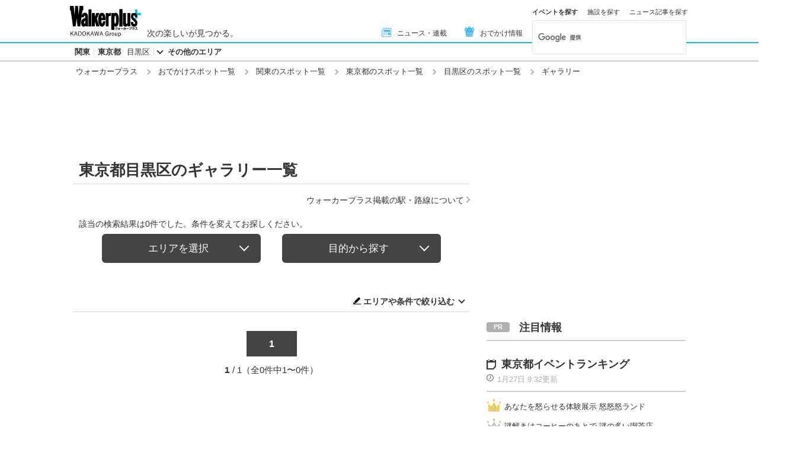

--- FILE ---
content_type: text/html; charset=utf-8
request_url: https://www.walkerplus.com/spot_list/ar0313110/meguro/sg0163/
body_size: 16041
content:
<!DOCTYPE html>
<html lang="ja">
  <head prefix="og: http://ogp.me/ns# fb: http://ogp.me/ns/fb#">
    <meta name="robots" content="max-image-preview:large">
      <meta itemprop="pubdate" content="2026:01:28T08:29:26">
      <meta charset="UTF-8">
      <meta name="viewport" content="width=device-width,user-scalable=yes,initial-scale=1.0">
      <meta name="format-detection" content="telephone=no">
      <meta name="description" content="東京都目黒区のギャラリー情報0件をお届けします。ウォーカープラスではおでかけスポットがエリア別・ジャンル別に探せる！定番スポットからNEW OPENのスポット情報など、週末の「どこ行こう」に役立つ情報が満載です。">
      
        <meta name="keywords" content="東京都,目黒区,ギャラリー">
      
      <meta property="fb:app_id" content="332691466917918">
      <meta property="og:locale" content="ja_JP">
      <meta property="og:site_name" content="ウォーカープラス（Walkerplus）">
      <meta property="og:url" content="https://www.walkerplus.com/spot_list/ar0313110/meguro/sg0163/">
      
        <meta property="og:title" content="東京都目黒区のギャラリー｜ウォーカープラス">
        <meta property="og:description" content="東京都目黒区のギャラリー情報0件をお届けします。ウォーカープラスではおでかけスポットがエリア別・ジャンル別に探せる！定番スポットからNEW OPENのスポット情報など、週末の「どこ行こう」に役立つ情報が満載です。">
        <meta property="og:type" content="website">
        <meta property="og:image" content="https://www.walkerplus.com/asset/diy/images/shared/fb_main.jpg">
      
        <meta name="robots" content="noindex">
      
  <script type="application/ld+json">
  [
  
  ]
  </script>

      <meta name="twitter:card" content="summary_large_image">
      <meta name="twitter:site" content="@walkerplus_news">
      <meta name="twitter:domain" content="www.walkerplus.com">
      
      <link rel="icon" type="image/x-icon" href="https://www.walkerplus.com/asset/images/icon/favicon.ico">
      
      <link rel="stylesheet" href="/asset/css/style-pc.css">
      
      

      
      
      <link rel="apple-touch-icon" sizes="180x180" href="/asset/images/icon/apple-touch-icon.png">
      
      <link rel="icon" sizes="228x228" href="/asset/images/icon/apple-touch-icon-228x228.png">
      
      
      
      
      
    
  <link rel="canonical" href="https://www.walkerplus.com/spot_list/ar0313110/meguro/sg0163/">

    
    
    
    <title>東京都目黒区のギャラリー｜ウォーカープラス</title>
    
        
        <meta name="ad_dfp_area" code="">
        
    
    
      
        <meta name="ad_dfp_genre" code="">
      
    
    
  
  


    
      <link rel="manifest" href="/manifest.json" />
<script>
	function push_Subscribe(){
	if(!document.cookie.match('wp_push_view=1')){
		ptsdk.subscribeWithConfirm();
		document.cookie = 'wp_push_view=1; Secure; SameSite=strict; max-age=3600';
	}}
        window.setTimeout(push_Subscribe, 3000);
</script>
<script src="/asset/push/pt-sdk.js" data-config-url="https://pt.appirits.com/js/svc/9fc1e0a74543/pt-service.json" datadialog-url="https://pt.appirits.com/js/dig/9fc1e0a74543/dialog.json" data-app-id="9fc1e0a74543" data-scope="/"></script>
    
  </head>
  
    <body >
  
  <!-- Google Tag Manager -->
<noscript><iframe src="//www.googletagmanager.com/ns.html?id=GTM-MFFS32"
        height="0" width="0" style="display:none;visibility:hidden"></iframe></noscript>
<script>(function(w,d,s,l,i){w[l]=w[l]||[];w[l].push({'gtm.start':
    new Date().getTime(),event:'gtm.js'});var f=d.getElementsByTagName(s)[0],
j=d.createElement(s),dl=l!='dataLayer'?'&l='+l:'';j.async=true;j.src=
'//www.googletagmanager.com/gtm.js?id='+i+dl;f.parentNode.insertBefore(j,f);
})(window,document,'script','dataLayer','GTM-MFFS32');</script>
<!-- End Google Tag Manager -->
  
  
    <div class="l-wrap">
      <header class="l-header">
          
                    <div class="l-header__main ga_pc_header">
            <div class="l-header__wire">
              <a class="l-header__logo" href="/"><img src="/asset/images/common/header_kado_logo.svg" alt="Walker+" width="112" height="45"></a>
              <p class="l-header__area">次の楽しいが見つかる。</p>
              <!-- start globalNav-->
<div class="l-header-gNav ga_pc_header_navi">
  <ul class="l-header-gNav__list">
    <li class="l-header-gNav__item is-news"><a class="l-header-gNav__link" href="/article_list/ar0313/"><span class="l-header-gNav__ico"><img src="/asset/images/common/ico_main-news.svg" alt="" width="20" height="20"></span>ニュース・連載</a></li>
    <li class="l-header-gNav__item is-odekake"><a class="l-header-gNav__link" href="/odekake/"><span class="l-header-gNav__ico"><img src="/asset/images/common/ico_odekake.svg" alt="" width="20" height="20"></span>おでかけ情報</a></li>
  </ul>
</div>
<!-- end globalNav-->

<div class="m-g-search js-g-search">
  <ul class="m-g-search_tab js-search-tab">
    <li class="m-g-search_list is-active">イベントを探す</li>
    <li class="m-g-search_list">施設を探す</li>
    <li class="m-g-search_list">ニュース記事を探す</li>
  </ul>
  <div class="m-g-search_content">
    <div class="m-g-search_box">
      <div class="m-gcse">
        <script async src='https://cse.google.com/cse.js?cx=partner-pub-1678882734656527:5468462290'></script>
        <div class="gcse-searchbox-only" data-resultsUrl="https://www.walkerplus.com/info/search/result_event.html" data-gname="eventsearch" data-enableHistory="true"></div>
      </div>
    </div>
    <div class="m-g-search_box is-none">
      <div class="m-gcse">
        <script async src='https://cse.google.com/cse.js?cx=partner-pub-1678882734656527:6392900846'></script>
        <div class="gcse-searchbox-only" data-resultsUrl="https://www.walkerplus.com/info/search/result_spot.html" data-gname="spotsearch" data-enableHistory="true"></div>
      </div>
    </div>
    <div class="m-g-search_box is-none">
      <div class="m-gcse">
        <script async src='https://cse.google.com/cse.js?cx=partner-pub-1678882734656527:7152885537'></script>
        <div class="gcse-searchbox-only" data-resultsUrl="https://www.walkerplus.com/info/search/result_article.html" data-gname="articlesearch" data-enableHistory="true"></div>
      </div>
    </div>
  </div>
</div>
            </div>
          </div>
            <nav class="l-header__nav">
              <div class="l-header-areaNav">
                <!-- start areaNav【PC】-->
<div class="l-header-areaNav">

  <ul class="l-header-areaNav__list">

    <!-- ▼エリアナビ・ソース差し替え部分 -->
        <li class="l-header-areaNav__item"><a class="l-header-areaNav__link l-header-areaNav__link--large" href="/top/ar0300/">関東</a></li>

        <li class="l-header-areaNav__item"><a class="l-header-areaNav__link l-header-areaNav__link--large" href="/top/ar0313/">東京都</a>
      <a class="l-header-areaNav__link" href="/top/ar0313110/meguro/">目黒区</a></li>
    <li class="l-header-areaNav__item"><a class="l-header-areaNav__link l-header-areaNav__link--large has-more js-headerAcc" href="">その他のエリア</a></li>
    <!-- ▲エリアナビ・ソース差し替え部分 -->
  </ul>

  <div class="l-header-areaNav-more">
    <p class="l-header-areaNav-more__ttl">東京都<a class="l-header-areaNav-more__ttllink" href="/top/ar0313/">東京都TOP</a></p>

    <dl class="l-header-areaNav-more__main">
      <dt class="l-header-areaNav-more__name">東京都・23区</dt>
      <dd class="l-header-areaNav-more__content">
        <ul class="l-header-areaNav-more__list">

          <li class="l-header-areaNav-more__item"><a class="l-header-areaNav-more__link" href="/top/ar0313101/chiyoda/">千代田区</a></li>
          <li class="l-header-areaNav-more__item"><a class="l-header-areaNav-more__link" href="/top/ar0313102/chuo/">中央区</a></li>
          <li class="l-header-areaNav-more__item"><a class="l-header-areaNav-more__link" href="/top/ar0313103/minato/">港区</a></li>
          <li class="l-header-areaNav-more__item"><a class="l-header-areaNav-more__link" href="/top/ar0313104/shinjuku/">新宿区</a></li>
          <li class="l-header-areaNav-more__item"><a class="l-header-areaNav-more__link" href="/top/ar0313105/bunkyo/">文京区</a></li>
          <li class="l-header-areaNav-more__item"><a class="l-header-areaNav-more__link" href="/top/ar0313106/taito/">台東区</a></li>
          <li class="l-header-areaNav-more__item"><a class="l-header-areaNav-more__link" href="/top/ar0313107/sumida/">墨田区</a></li>
          <li class="l-header-areaNav-more__item"><a class="l-header-areaNav-more__link" href="/top/ar0313108/koto/">江東区</a></li>
          <li class="l-header-areaNav-more__item"><a class="l-header-areaNav-more__link" href="/top/ar0313109/shinagawa/">品川区</a></li>
          <li class="l-header-areaNav-more__item"><a class="l-header-areaNav-more__link" href="/top/ar0313110/meguro/">目黒区</a></li>
          <li class="l-header-areaNav-more__item"><a class="l-header-areaNav-more__link" href="/top/ar0313111/ota/">大田区</a></li>
          <li class="l-header-areaNav-more__item"><a class="l-header-areaNav-more__link" href="/top/ar0313112/setagaya/">世田谷区</a></li>
          <li class="l-header-areaNav-more__item"><a class="l-header-areaNav-more__link" href="/top/ar0313113/shibuya/">渋谷区</a></li>
          <li class="l-header-areaNav-more__item"><a class="l-header-areaNav-more__link" href="/top/ar0313114/nakano/">中野区</a></li>
          <li class="l-header-areaNav-more__item"><a class="l-header-areaNav-more__link" href="/top/ar0313115/suginami/">杉並区</a></li>
          <li class="l-header-areaNav-more__item"><a class="l-header-areaNav-more__link" href="/top/ar0313116/toshima/">豊島区</a></li>
          <li class="l-header-areaNav-more__item"><a class="l-header-areaNav-more__link" href="/top/ar0313117/kita/">北区</a></li>
          <li class="l-header-areaNav-more__item"><a class="l-header-areaNav-more__link" href="/top/ar0313118/arakawa/">荒川区</a></li>
          <li class="l-header-areaNav-more__item"><a class="l-header-areaNav-more__link" href="/top/ar0313119/itabashi/">板橋区</a></li>
          <li class="l-header-areaNav-more__item"><a class="l-header-areaNav-more__link" href="/top/ar0313120/nerima/">練馬区</a></li>
          <li class="l-header-areaNav-more__item"><a class="l-header-areaNav-more__link" href="/top/ar0313121/adachi/">足立区</a></li>
          <li class="l-header-areaNav-more__item"><a class="l-header-areaNav-more__link" href="/top/ar0313122/katsushika/">葛飾区</a></li>
          <li class="l-header-areaNav-more__item"><a class="l-header-areaNav-more__link" href="/top/ar0313123/edogawa/">江戸川区</a></li>

        </ul>
      </dd>
    </dl>

    <dl class="l-header-areaNav-more__main">
      <dt class="l-header-areaNav-more__name">東京都・市町村</dt>
      <dd class="l-header-areaNav-more__content">
        <ul class="l-header-areaNav-more__list">

          <li class="l-header-areaNav-more__item"><a class="l-header-areaNav-more__link" href="/top/ar0313201/hachioji/">八王子市</a></li>
          <li class="l-header-areaNav-more__item"><a class="l-header-areaNav-more__link" href="/top/ar0313202/tachikawa/">立川市</a></li>
          <li class="l-header-areaNav-more__item"><a class="l-header-areaNav-more__link" href="/top/ar0313203/musashino/">武蔵野市</a></li>
          <li class="l-header-areaNav-more__item"><a class="l-header-areaNav-more__link" href="/top/ar0313209/machida/">町田市</a></li>
          <li class="l-header-areaNav-more__item"><a class="l-header-areaNav-more__link" href="/top/ar0313224/tama/">多摩市</a></li>

        </ul>
      </dd>
    </dl><a class="p-btn is-white l-header-areaNav-more__btn" href="">閉じる</a>
  </div>
</div>
              </div>
            </nav>
          
          
          
  <div class="l-header__breadcrumb">
  <div class="m-breadcrumb ga_pc_breadcrumb">
      <script type="application/ld+json">
      {
        "@context":"http://schema.org",
        "@type":"BreadcrumbList",
        "itemListElement":[
            
                {
                    "@type":"ListItem",
                    "position":1,
                    "item":{
                            "@id":"https://www.walkerplus.com/",
                            "name":"ウォーカープラス"
                      }
                  },
            
                {
                    "@type":"ListItem",
                    "position":2,
                    "item":{
                            "@id":"https://www.walkerplus.com/spot_list/",
                            "name":"おでかけスポット一覧"
                      }
                  },
            
                {
                    "@type":"ListItem",
                    "position":3,
                    "item":{
                            "@id":"https://www.walkerplus.com/spot_list/ar0300/",
                            "name":"関東のスポット一覧"
                      }
                  },
            
                {
                    "@type":"ListItem",
                    "position":4,
                    "item":{
                            "@id":"https://www.walkerplus.com/spot_list/ar0313/",
                            "name":"東京都のスポット一覧"
                      }
                  },
            
                {
                    "@type":"ListItem",
                    "position":5,
                    "item":{
                            "@id":"https://www.walkerplus.com/spot_list/ar0313110/meguro/",
                            "name":"目黒区のスポット一覧"
                      }
                  },
            
                {
                    "@type":"ListItem",
                    "position":6,
                    "item":{
                            "@id":"https://www.walkerplus.com/spot_list/ar0313110/meguro/sg0163/",
                            "name":"ギャラリー"
                      }
                  }
            
        ]
     }
      </script>
      <ul class="m-breadcrumb__list">
        
          
            <li class="m-breadcrumb__item">
              <a class="m-breadcrumb__link" href="/">ウォーカープラス</a>
            </li>
          
        
          
            <li class="m-breadcrumb__item">
              <a class="m-breadcrumb__link" href="/spot_list/">おでかけスポット一覧</a>
            </li>
          
        
          
            <li class="m-breadcrumb__item">
              <a class="m-breadcrumb__link" href="/spot_list/ar0300/">関東のスポット一覧</a>
            </li>
          
        
          
            <li class="m-breadcrumb__item">
              <a class="m-breadcrumb__link" href="/spot_list/ar0313/">東京都のスポット一覧</a>
            </li>
          
        
          
            <li class="m-breadcrumb__item">
              <a class="m-breadcrumb__link" href="/spot_list/ar0313110/meguro/">目黒区のスポット一覧</a>
            </li>
          
        
          
            <li class="m-breadcrumb__item">
              ギャラリー
            </li>
          
        
      </ul>
      
  </div>
</div>

          




<!-- emergency -->
<!--style>
.CommonCautionFrames{margin:20px 0}.CommonCautionInner{padding:16px 16px;background:#EFEFEF}.CommonCautionText{font-size:14px;line-height:1.8;text-align:center;color:#d00}.CommonCautionText strong{font-weight:700}@media screen and (min-width:768px){.CommonCautionFrames{}.CommonCautionInner{max-width:1000px;margin:auto}.CommonCautionText{font-size:16px}}
</style>

<div class="CommonCautionFrames">
        <div class="CommonCautionInner">
        <p class="CommonCautionText"><a href="/info/announce.html" target="_blank">サーバーメンテナンスのお知らせ</a></p>
    </div>
</div-->
          
          <div class="m-prbnrlist__billboard">
<!-- Ad - WP BB -->
<div id='wp_all_bb_gam' style='min-width: 728px;min-height: 90px'>
  <script>
    googletag.cmd.push(function() { googletag.display('wp_all_bb_gam'); });
  </script>
</div>
</div>
        </header>
      <div class="l-contents">
        
  <!-- all_jack_gam -->
<div class="jack_contents">
  <div class="jack_left">
    <!-- Ad - WP Sidebnr1 -->
    <div id='wp_all_sidebnr1_gam' style='height:1024px; width:170px;'>
      <script>
        googletag.cmd.push(function() { googletag.display('wp_all_sidebnr1_gam'); });
      </script>
    </div>
  </div>
  
  <div class="jack_right">
    <!-- Ad - WP Sidebnr2 -->
    <div id='wp_all_sidebnr2_gam' style='height:1024px; width:170px;'>
      <script>
        googletag.cmd.push(function() { googletag.display('wp_all_sidebnr2_gam'); });
      </script>
    </div>
  </div>
</div>

        <main class="l-main">
  <section>
    
    


    <div class="p-heading--lv1">
      <h1 class="p-heading__ttl">東京都目黒区のギャラリー一覧</h1>
    </div>
    <div class="l-block--block l-block--com-bottom_s">
      <ul class="m-linklist">
       <li class="m-linklist__item is-right"><a href="/info/station.html" class="m-linklist__link is-arw_r">ウォーカープラス掲載の駅・路線について</a></li>
      </ul>
    </div>
    
    
  <!-- start メインリスト -->
<div class="m-mainlist is-newlist">
  <div class="m-mainlist-condition">
     <p class="m-mainlist-condition__result">該当の検索結果は0件でした。条件を変えてお探しください。</p>
  </div>
</div>
<!-- end メインリスト -->


<div class="p-btntab">
  <ul class="p-btntab_menu js-tabmenu">
    <li><span class="p-btn">エリアを選択</span></li>
    <li><span class="p-btn">目的から探す</span></li>
  </ul>
  <div class="p-btntab_boby">
    <div class="p-btntab_contents">
      <div class="p-btntab__main">
        <dl class="m-refine__block is-nobt is-mt0">
  <dt class="m-refine__dt hide-display">エリア</dt>
  <dd class="m-refine__dd">
    <ul class="m-refine-area__list m-refine__list--4">
      <li class="m-refine__item"><a class="gawp__spotlist-refine-ar0313 m-refine__link" href="/spot_list/ar0313/sg0163/">東京都</a></li>
      <li class="m-refine__item"><a class="gawp__spotlist-refine-ar0313101 m-refine__link" href="/spot_list/ar0313101/chiyoda/sg0163/">千代田区</a></li>
      <li class="m-refine__item"><a class="gawp__spotlist-refine-ar0313102 m-refine__link" href="/spot_list/ar0313102/chuo/sg0163/">中央区</a></li>
      <li class="m-refine__item"><a class="gawp__spotlist-refine-ar0313103 m-refine__link" href="/spot_list/ar0313103/minato/sg0163/">港区</a></li>
      <li class="m-refine__item"><a class="gawp__spotlist-refine-ar0313104 m-refine__link" href="/spot_list/ar0313104/shinjuku/sg0163/">新宿区</a></li>
      <li class="m-refine__item"><a class="gawp__spotlist-refine-ar0313105 m-refine__link" href="/spot_list/ar0313105/bunkyo/sg0163/">文京区</a></li>
      <li class="m-refine__item"><a class="gawp__spotlist-refine-ar0313106 m-refine__link" href="/spot_list/ar0313106/taito/sg0163/">台東区</a></li>
      <li class="m-refine__item"><a class="gawp__spotlist-refine-ar0313107 m-refine__link" href="/spot_list/ar0313107/sumida/sg0163/">墨田区</a></li>
      <li class="m-refine__item"><a class="gawp__spotlist-refine-ar0313108 m-refine__link" href="/spot_list/ar0313108/koto/sg0163/">江東区</a></li>
      <li class="m-refine__item"><a class="gawp__spotlist-refine-ar0313109 m-refine__link" href="/spot_list/ar0313109/shinagawa/sg0163/">品川区</a></li>
      <li class="m-refine__item"><a class="gawp__spotlist-refine-ar0313110 m-refine__link" href="/spot_list/ar0313110/meguro/sg0163/">目黒区</a></li>
      <li class="m-refine__item"><a class="gawp__spotlist-refine-ar0313111 m-refine__link" href="/spot_list/ar0313111/ota/sg0163/">大田区</a></li>
      <li class="m-refine__item"><a class="gawp__spotlist-refine-ar0313112 m-refine__link" href="/spot_list/ar0313112/setagaya/sg0163/">世田谷区</a></li>
      <li class="m-refine__item"><a class="gawp__spotlist-refine-ar0313113 m-refine__link" href="/spot_list/ar0313113/shibuya/sg0163/">渋谷区</a></li>
      <li class="m-refine__item"><a class="gawp__spotlist-refine-ar0313114 m-refine__link" href="/spot_list/ar0313114/nakano/sg0163/">中野区</a></li>
      <li class="m-refine__item"><a class="gawp__spotlist-refine-ar0313115 m-refine__link" href="/spot_list/ar0313115/suginami/sg0163/">杉並区</a></li>
      <li class="m-refine__item"><a class="gawp__spotlist-refine-ar0313116 m-refine__link" href="/spot_list/ar0313116/toshima/sg0163/">豊島区</a></li>
      <li class="m-refine__item"><a class="gawp__spotlist-refine-ar0313117 m-refine__link" href="/spot_list/ar0313117/kita/sg0163/">北区</a></li>
      <li class="m-refine__item"><a class="gawp__spotlist-refine-ar0313118 m-refine__link" href="/spot_list/ar0313118/arakawa/sg0163/">荒川区</a></li>
      <li class="m-refine__item"><a class="gawp__spotlist-refine-ar0313119 m-refine__link" href="/spot_list/ar0313119/itabashi/sg0163/">板橋区</a></li>
      <li class="m-refine__item"><a class="gawp__spotlist-refine-ar0313120 m-refine__link" href="/spot_list/ar0313120/nerima/sg0163/">練馬区</a></li>
      <li class="m-refine__item"><a class="gawp__spotlist-refine-ar0313121 m-refine__link" href="/spot_list/ar0313121/adachi/sg0163/">足立区</a></li>
      <li class="m-refine__item"><a class="gawp__spotlist-refine-ar0313122 m-refine__link" href="/spot_list/ar0313122/katsushika/sg0163/">葛飾区</a></li>
      <li class="m-refine__item"><a class="gawp__spotlist-refine-ar0313123 m-refine__link" href="/spot_list/ar0313123/edogawa/sg0163/">江戸川区</a></li>
      <li class="m-refine__item"><a class="gawp__spotlist-refine-ar0313201 m-refine__link" href="/spot_list/ar0313201/hachioji/sg0163/">八王子市</a></li>
      <li class="m-refine__item"><a class="gawp__spotlist-refine-ar0313202 m-refine__link" href="/spot_list/ar0313202/tachikawa/sg0163/">立川市</a></li>
      <li class="m-refine__item"><a class="gawp__spotlist-refine-ar0313203 m-refine__link" href="/spot_list/ar0313203/musashino/sg0163/">武蔵野市</a></li>
      <li class="m-refine__item"><a class="gawp__spotlist-refine-ar0313209 m-refine__link" href="/spot_list/ar0313209/machida/sg0163/">町田市</a></li>
      <li class="m-refine__item"><a class="gawp__spotlist-refine-ar0313224 m-refine__link" href="/spot_list/ar0313224/tama/sg0163/">多摩市</a></li>
    </ul>
  </dd>
</dl>
<dl class="m-refine__block is-nobt-nomt">
  <dt class="m-refine__dt hide-display"></dt>
  <dd class="m-refine__dd">
    <ul class="m-refine__list m-refine__list--4">
      <li class="m-refine__item"><a class="gawp__spotlist-refine-ar0300 m-refine__link" href="/spot_list/ar0300/sg0163/">関東</a></li>
      <li class="m-refine__item"><a class="gawp__spotlist-refine-ar0313 m-refine__link" href="/spot_list/ar0313/sg0163/">東京都</a></li>
      <li class="m-refine__item"><a class="gawp__spotlist-refine-ar0314 m-refine__link" href="/spot_list/ar0314/sg0163/">神奈川県</a></li>
      <li class="m-refine__item"><a class="gawp__spotlist-refine-ar0312 m-refine__link" href="/spot_list/ar0312/sg0163/">千葉県</a></li>
      <li class="m-refine__item"><a class="gawp__spotlist-refine-ar0311 m-refine__link" href="/spot_list/ar0311/sg0163/">埼玉県</a></li>
      <li class="m-refine__item"><a class="gawp__spotlist-refine-ar0310 m-refine__link" href="/spot_list/ar0310/sg0163/">群馬県</a></li>
      <li class="m-refine__item"><a class="gawp__spotlist-refine-ar0309 m-refine__link" href="/spot_list/ar0309/sg0163/">栃木県</a></li>
      <li class="m-refine__item"><a class="gawp__spotlist-refine-ar0308 m-refine__link" href="/spot_list/ar0308/sg0163/">茨城県</a></li>
    </ul>
  </dd>
</dl>
<dl class="m-refine__block is-around is-nobt-nomt">
  <dt class="m-refine__dt hide-display"></dt>
  <dd class="m-refine__dd">
    <ul class="m-refine__list m-refine__list--4">
      <li class="m-refine__item"><a class="gawp__spotlist-refine-ar0000 m-refine__link" href="/spot_list/">→全国のおでかけスポット一覧を見る</a></li>
    </ul>
  </dd>
</dl>
        <div class="is-menuClose">
          <p class="p-btn__item"><span class="p-btn is-onclose js-closeing">折りたたむ</span></p>
        </div>
      </div>
    </div>
    <div class="p-btntab_contents">
      <div class="p-btntab__main">
        
<ul class="m-search_tag is-narrow">
  
    <li class="m-search_tag_list"><a class="m-search_tag_link" href="/spot_list/ar0313110/meguro/sg1001/"><span>遊ぶ</span><span class="m-search_tag_text">遊園地・動物園・水族館・アミューズメント施設など</span></a></li>
    <li class="m-search_tag_list"><a class="m-search_tag_link" href="/spot_list/ar0313110/meguro/sg1002/"><span>観る・学ぶ</span><span class="m-search_tag_text">美術館・博物館・科学館など</span></a></li>
    <li class="m-search_tag_list"><a class="m-search_tag_link" href="/spot_list/ar0313110/meguro/sg1003/"><span>買う</span><span class="m-search_tag_text">デパート・ショッピングモール・アウトレットモールなど</span></a></li>
    <li class="m-search_tag_list"><a class="m-search_tag_link" href="/spot_list/ar0313110/meguro/sg1004/"><span>巡る</span><span class="m-search_tag_text">庭園・神社・寺院・景勝地など</span></a></li>
  
</ul>
        <div class="is-menuClose">
          <p class="p-btn__item"><span class="p-btn is-onclose js-closeing">折りたたむ</span></p>
        </div>
      </div>
    </div>
  </div>
</div>
    
    
      
    
    <section class="l-block--l">
      <!-- start メインリスト -->
      <div class="m-mainlist is-newlist">
        <div class="m-mainlist-condition">
          <p class="m-mainlist-condition__result"></p>
          <p class="m-mainlist-condition__btn"><i class="icon_conditions"></i><a href="#js-refine" class="js-scroll">エリアや条件で絞り込む</a></p>
        </div>
        <div class="m-mainlist__main">
            <ul class="m-mainlist__list">
              
            </ul>
          </div>
        </div>
        <!-- end メインリスト-->
      <div class="l-block--m">
        
          
  <div class="m-pager">
    
    <ol class="m-pager__list">
      
        
          <li class="m-pager__item"><a class="m-pager__link  is-current" href="/spot_list/ar0313110/meguro/sg0163/">1</a></li>
        
      
    </ol>
    
    <p class="m-pager__txt"><span class="m-pager__current">1</span>/ 1（全0件中1〜0件）</p>
  </div>
      </div>
    </section>
    
    


    <div class="l-block--m">
      
      <div class="l-block--l l-block--mb">
<div class="m-prbnr">
<div class="m-prbnr__ad-left">
<!-- Ad - WP 3R -->
<div id='wp_all_3r_gam' style='width: 300px; height: 250px;'>
  <script>
    googletag.cmd.push(function() { googletag.display('wp_all_3r_gam'); });
  </script>
</div>
</div>

<div class="m-prbnr__ad-right">
<!-- Ad - WP 4R -->
<div id='wp_all_4r_gam' style='width: 300px; height: 250px;'>
  <script>
    googletag.cmd.push(function() { googletag.display('wp_all_4r_gam'); });
  </script>
</div>
</div>
</div>
</div>
    </div>
    
    <div class="l-block--m m-prbnr" style="width:620px; height=160px;">
<a href="//ck.jp.ap.valuecommerce.com/servlet/referral?sid=3606860&pid=888397709&vc_url=https://mvtk.jp/" target="_blank" rel="nofollow noopener noreferrer">
<img src="/asset/diy/images/shared/mvtk_620_160x2.webp" alt="ムビチケ" width="620" height="160">
</a>
</div>
    
    
      
    
    
    
    
    <div id="js-refine" class="l-block--l">
      <div class="p-heading--lv3">
  <h2 class="p-heading__ttl">エリアやカテゴリで絞り込む</h2>
</div>
  <div class="p-heading--lv5 is-balloon">
    <h2 class="p-heading__ttl">よく使われる検索条件</h2>
  </div>
  <ul class="m-recomend__list">
    
      
    <li class="m-recomend__item"><a class="m-recomend__link gawp__spotlist-recommend0112" href="/spot_list/ar0313110/meguro/sg0112/">キャンプ場</a></li>
      
    
      
    <li class="m-recomend__item"><a class="m-recomend__link gawp__spotlist-recommend0115" href="/spot_list/ar0313110/meguro/sg0115/">BBQ場</a></li>
      
    
      
    <li class="m-recomend__item"><a class="m-recomend__link gawp__spotlist-recommend0105" href="/spot_list/ar0313110/meguro/sg0105/">公園</a></li>
      
    
      
    <li class="m-recomend__item"><a class="m-recomend__link gawp__spotlist-recommend0118" href="/spot_list/ar0313110/meguro/sg0118/">アウトレットモール</a></li>
      
    
      
    
  </ul>
<div class="m-refine">
  <div class="m-refine-main">
    <div class="p-heading--lv7 is-refine">
      <h5 class="p-heading__ttl">エリアで絞り込む</h5>
    </div><dl class="m-refine__block is-nobt is-mt0">
  <dt class="m-refine__dt hide-display">エリア</dt>
  <dd class="m-refine__dd">
    <ul class="m-refine-area__list m-refine__list--4">
      <li class="m-refine__item"><a class="gawp__spotlist-refine-ar0313 m-refine__link" href="/spot_list/ar0313/sg0163/">東京都</a></li>
      <li class="m-refine__item"><a class="gawp__spotlist-refine-ar0313101 m-refine__link" href="/spot_list/ar0313101/chiyoda/sg0163/">千代田区</a></li>
      <li class="m-refine__item"><a class="gawp__spotlist-refine-ar0313102 m-refine__link" href="/spot_list/ar0313102/chuo/sg0163/">中央区</a></li>
      <li class="m-refine__item"><a class="gawp__spotlist-refine-ar0313103 m-refine__link" href="/spot_list/ar0313103/minato/sg0163/">港区</a></li>
      <li class="m-refine__item"><a class="gawp__spotlist-refine-ar0313104 m-refine__link" href="/spot_list/ar0313104/shinjuku/sg0163/">新宿区</a></li>
      <li class="m-refine__item"><a class="gawp__spotlist-refine-ar0313105 m-refine__link" href="/spot_list/ar0313105/bunkyo/sg0163/">文京区</a></li>
      <li class="m-refine__item"><a class="gawp__spotlist-refine-ar0313106 m-refine__link" href="/spot_list/ar0313106/taito/sg0163/">台東区</a></li>
      <li class="m-refine__item"><a class="gawp__spotlist-refine-ar0313107 m-refine__link" href="/spot_list/ar0313107/sumida/sg0163/">墨田区</a></li>
      <li class="m-refine__item"><a class="gawp__spotlist-refine-ar0313108 m-refine__link" href="/spot_list/ar0313108/koto/sg0163/">江東区</a></li>
      <li class="m-refine__item"><a class="gawp__spotlist-refine-ar0313109 m-refine__link" href="/spot_list/ar0313109/shinagawa/sg0163/">品川区</a></li>
      <li class="m-refine__item"><a class="gawp__spotlist-refine-ar0313110 m-refine__link" href="/spot_list/ar0313110/meguro/sg0163/">目黒区</a></li>
      <li class="m-refine__item"><a class="gawp__spotlist-refine-ar0313111 m-refine__link" href="/spot_list/ar0313111/ota/sg0163/">大田区</a></li>
      <li class="m-refine__item"><a class="gawp__spotlist-refine-ar0313112 m-refine__link" href="/spot_list/ar0313112/setagaya/sg0163/">世田谷区</a></li>
      <li class="m-refine__item"><a class="gawp__spotlist-refine-ar0313113 m-refine__link" href="/spot_list/ar0313113/shibuya/sg0163/">渋谷区</a></li>
      <li class="m-refine__item"><a class="gawp__spotlist-refine-ar0313114 m-refine__link" href="/spot_list/ar0313114/nakano/sg0163/">中野区</a></li>
      <li class="m-refine__item"><a class="gawp__spotlist-refine-ar0313115 m-refine__link" href="/spot_list/ar0313115/suginami/sg0163/">杉並区</a></li>
      <li class="m-refine__item"><a class="gawp__spotlist-refine-ar0313116 m-refine__link" href="/spot_list/ar0313116/toshima/sg0163/">豊島区</a></li>
      <li class="m-refine__item"><a class="gawp__spotlist-refine-ar0313117 m-refine__link" href="/spot_list/ar0313117/kita/sg0163/">北区</a></li>
      <li class="m-refine__item"><a class="gawp__spotlist-refine-ar0313118 m-refine__link" href="/spot_list/ar0313118/arakawa/sg0163/">荒川区</a></li>
      <li class="m-refine__item"><a class="gawp__spotlist-refine-ar0313119 m-refine__link" href="/spot_list/ar0313119/itabashi/sg0163/">板橋区</a></li>
      <li class="m-refine__item"><a class="gawp__spotlist-refine-ar0313120 m-refine__link" href="/spot_list/ar0313120/nerima/sg0163/">練馬区</a></li>
      <li class="m-refine__item"><a class="gawp__spotlist-refine-ar0313121 m-refine__link" href="/spot_list/ar0313121/adachi/sg0163/">足立区</a></li>
      <li class="m-refine__item"><a class="gawp__spotlist-refine-ar0313122 m-refine__link" href="/spot_list/ar0313122/katsushika/sg0163/">葛飾区</a></li>
      <li class="m-refine__item"><a class="gawp__spotlist-refine-ar0313123 m-refine__link" href="/spot_list/ar0313123/edogawa/sg0163/">江戸川区</a></li>
      <li class="m-refine__item"><a class="gawp__spotlist-refine-ar0313201 m-refine__link" href="/spot_list/ar0313201/hachioji/sg0163/">八王子市</a></li>
      <li class="m-refine__item"><a class="gawp__spotlist-refine-ar0313202 m-refine__link" href="/spot_list/ar0313202/tachikawa/sg0163/">立川市</a></li>
      <li class="m-refine__item"><a class="gawp__spotlist-refine-ar0313203 m-refine__link" href="/spot_list/ar0313203/musashino/sg0163/">武蔵野市</a></li>
      <li class="m-refine__item"><a class="gawp__spotlist-refine-ar0313209 m-refine__link" href="/spot_list/ar0313209/machida/sg0163/">町田市</a></li>
      <li class="m-refine__item"><a class="gawp__spotlist-refine-ar0313224 m-refine__link" href="/spot_list/ar0313224/tama/sg0163/">多摩市</a></li>
    </ul>
  </dd>
</dl>
<dl class="m-refine__block is-nobt-nomt">
  <dt class="m-refine__dt hide-display"></dt>
  <dd class="m-refine__dd">
    <ul class="m-refine__list m-refine__list--4">
      <li class="m-refine__item"><a class="gawp__spotlist-refine-ar0300 m-refine__link" href="/spot_list/ar0300/sg0163/">関東</a></li>
      <li class="m-refine__item"><a class="gawp__spotlist-refine-ar0313 m-refine__link" href="/spot_list/ar0313/sg0163/">東京都</a></li>
      <li class="m-refine__item"><a class="gawp__spotlist-refine-ar0314 m-refine__link" href="/spot_list/ar0314/sg0163/">神奈川県</a></li>
      <li class="m-refine__item"><a class="gawp__spotlist-refine-ar0312 m-refine__link" href="/spot_list/ar0312/sg0163/">千葉県</a></li>
      <li class="m-refine__item"><a class="gawp__spotlist-refine-ar0311 m-refine__link" href="/spot_list/ar0311/sg0163/">埼玉県</a></li>
      <li class="m-refine__item"><a class="gawp__spotlist-refine-ar0310 m-refine__link" href="/spot_list/ar0310/sg0163/">群馬県</a></li>
      <li class="m-refine__item"><a class="gawp__spotlist-refine-ar0309 m-refine__link" href="/spot_list/ar0309/sg0163/">栃木県</a></li>
      <li class="m-refine__item"><a class="gawp__spotlist-refine-ar0308 m-refine__link" href="/spot_list/ar0308/sg0163/">茨城県</a></li>
    </ul>
  </dd>
</dl>
<dl class="m-refine__block is-around is-nobt-nomt">
  <dt class="m-refine__dt hide-display"></dt>
  <dd class="m-refine__dd">
    <ul class="m-refine__list m-refine__list--4">
      <li class="m-refine__item"><a class="gawp__spotlist-refine-ar0000 m-refine__link" href="/spot_list/">→全国のおでかけスポット一覧を見る</a></li>
    </ul>
  </dd>
</dl>
  </div>
</div>

 <div class="m-refine">
    <div class="m-refine__main">
        <div class="p-heading--lv7 is-refine is-hidden_ab">
            <h5 class="p-heading__ttl">カテゴリで絞り込む</h5>
        </div>
<dl class="m-refine__block">
    <dt class="m-refine__dt"><a class="m-refine__link gawp__spotlist-refine-category-amusement0051" href="/spot_list/ar0313110/meguro/sg0051/">アミューズメント</a></dt>
    <dd class="m-refine__dd">
        <ul class="m-refine__list m-refine__limitlist--4">
            <li class="m-refine__item"><a class="m-refine__link gawp__spotlist-refine-category-amusementall0051" href="/spot_list/ar0313110/meguro/sg0051/">全件</a></li>
            <li class="m-refine__item"><a class="m-refine__link gawp__spotlist-refine-category-amusement0101" href="/spot_list/ar0313110/meguro/sg0101/">遊園地・レジャー施設</a></li>
            <li class="m-refine__item"><a class="m-refine__link gawp__spotlist-refine-category-amusement0102" href="/spot_list/ar0313110/meguro/sg0102/">テーマパーク・アミューズメントパーク</a></li>
            <li class="m-refine__item"><a class="m-refine__link gawp__spotlist-refine-category-amusement0103" href="/spot_list/ar0313110/meguro/sg0103/">動物園・サファリパーク</a></li>
            <li class="m-refine__item"><a class="m-refine__link gawp__spotlist-refine-category-amusement0104" href="/spot_list/ar0313110/meguro/sg0104/">水族館・アクアリウム</a></li>
            <li class="m-refine__item"><a class="m-refine__link gawp__spotlist-refine-category-amusement0105" href="/spot_list/ar0313110/meguro/sg0105/">公園</a></li>
            <li class="m-refine__item"><a class="m-refine__link gawp__spotlist-refine-category-amusement0106" href="/spot_list/ar0313110/meguro/sg0106/">観光農園</a></li>
            <li class="m-refine__item"><a class="m-refine__link gawp__spotlist-refine-category-amusement0107" href="/spot_list/ar0313110/meguro/sg0107/">牧場・乗馬施設</a></li>
            <li class="m-refine__item"><a class="m-refine__link gawp__spotlist-refine-category-amusement0108" href="/spot_list/ar0313110/meguro/sg0108/">植物園</a></li>
            <li class="m-refine__item"><a class="m-refine__link gawp__spotlist-refine-category-amusement0109" href="/spot_list/ar0313110/meguro/sg0109/">プラネタリウム・天文台</a></li>
            <li class="m-refine__item"><a class="m-refine__link gawp__spotlist-refine-category-amusement0110" href="/spot_list/ar0313110/meguro/sg0110/">工場見学</a></li>
            <li class="m-refine__item"><a class="m-refine__link gawp__spotlist-refine-category-amusement0111" href="/spot_list/ar0313110/meguro/sg0111/">プール</a></li>
            
            <li class="m-refine__item"><a class="m-refine__link gawp__spotlist-refine-category-amusement0113" href="/spot_list/ar0313110/meguro/sg0113/">フードテーマパーク・テーマカフェ</a></li>
            <li class="m-refine__item"><a class="m-refine__link gawp__spotlist-refine-category-amusement0114" href="/spot_list/ar0313110/meguro/sg0114/">レジャー・リゾート施設</a></li>
            
            <li class="m-refine__item"><a class="m-refine__link gawp__spotlist-refine-category-amusement0160" href="/spot_list/ar0313110/meguro/sg0160/">ビーチ・海水浴場</a></li>
            <li class="m-refine__item"><a class="m-refine__link gawp__spotlist-refine-category-amusement0167" href="/spot_list/ar0313110/meguro/sg0167/">スキー・スノボゲレンデ</a></li>
            <li class="m-refine__item"><a class="m-refine__link gawp__spotlist-refine-category-amusement0176" href="/spot_list/ar0313110/meguro/sg0176/">展示場</a></li>
            <li class="m-refine__item"><a class="m-refine__link gawp__spotlist-refine-category-amusement0177" href="/spot_list/ar0313110/meguro/sg0177/">屋内アミューズメント施設</a></li>
        </ul>
    </dd>
</dl>
<dl class="m-refine__block">
    <dt class="m-refine__dt"><a class="m-refine__link gawp__spotlist-refine-category-business0052" href="/spot_list/ar0313110/meguro/sg0052/">商業施設</a></dt>
    <dd class="m-refine__dd">
        <ul class="m-refine__list m-refine__limitlist--4">
            <li class="m-refine__item"><a class="m-refine__link gawp__spotlist-refine-category-businessall0052" href="/spot_list/ar0313110/meguro/sg0052/">全件</a></li>
            <li class="m-refine__item"><a class="m-refine__link gawp__spotlist-refine-category-business0116" href="/spot_list/ar0313110/meguro/sg0116/">デパート・百貨店</a></li>
            <li class="m-refine__item"><a class="m-refine__link gawp__spotlist-refine-category-business0117" href="/spot_list/ar0313110/meguro/sg0117/">ショッピングモール</a></li>
            <li class="m-refine__item"><a class="m-refine__link gawp__spotlist-refine-category-business0118" href="/spot_list/ar0313110/meguro/sg0118/">アウトレットモール</a></li>
            <li class="m-refine__item"><a class="m-refine__link gawp__spotlist-refine-category-business0119" href="/spot_list/ar0313110/meguro/sg0119/">ファッションビル・商業施設</a></li>
            <li class="m-refine__item"><a class="m-refine__link gawp__spotlist-refine-category-business0120" href="/spot_list/ar0313110/meguro/sg0120/">複合施設</a></li>
            <li class="m-refine__item"><a class="m-refine__link gawp__spotlist-refine-category-business0156" href="/spot_list/ar0313110/meguro/sg0156/">観光アンテナショップ</a></li>
        </ul>
    </dd>
</dl>
<dl class="m-refine__block">
    <dt class="m-refine__dt"><a class="m-refine__link gawp__spotlist-refine-category-art0053" href="/spot_list/ar0313110/meguro/sg0053/">ミュージアム</a></dt>
    <dd class="m-refine__dd">
        <ul class="m-refine__list m-refine__limitlist--4">
            <li class="m-refine__item"><a class="m-refine__link gawp__spotlist-refine-category-artall0053" href="/spot_list/ar0313110/meguro/sg0053/">全件</a></li>
            <li class="m-refine__item"><a class="m-refine__link gawp__spotlist-refine-category-art0121" href="/spot_list/ar0313110/meguro/sg0121/">美術館</a></li>
            <li class="m-refine__item"><a class="m-refine__link gawp__spotlist-refine-category-art0122" href="/spot_list/ar0313110/meguro/sg0122/">博物館・資料館</a></li>
            <li class="m-refine__item"><a class="m-refine__link gawp__spotlist-refine-category-art0123" href="/spot_list/ar0313110/meguro/sg0123/">科学館</a></li>
            <li class="m-refine__item"><a class="m-refine__link gawp__spotlist-refine-category-art0163" href="/spot_list/ar0313110/meguro/sg0163/">ギャラリー</a></li>
        </ul>
    </dd>
</dl>
<dl class="m-refine__block">
    <dt class="m-refine__dt"><a class="m-refine__link gawp__spotlist-refine-category-travel0055" href="/spot_list/ar0313110/meguro/sg0055/">観光</a></dt>
    <dd class="m-refine__dd">
        <ul class="m-refine__list m-refine__limitlist--4">
            <li class="m-refine__item"><a class="m-refine__link gawp__spotlist-refine-category-travelall0055" href="/spot_list/ar0313110/meguro/sg0055/">全件</a></li>
            <li class="m-refine__item"><a class="m-refine__link gawp__spotlist-refine-category-travel0130" href="/spot_list/ar0313110/meguro/sg0130/">道の駅</a></li>
            <li class="m-refine__item"><a class="m-refine__link gawp__spotlist-refine-category-travel0132" href="/spot_list/ar0313110/meguro/sg0132/">サービスエリア・パーキングエリア</a></li>
            <li class="m-refine__item"><a class="m-refine__link gawp__spotlist-refine-category-travel0134" href="/spot_list/ar0313110/meguro/sg0134/">神社</a></li>
            <li class="m-refine__item"><a class="m-refine__link gawp__spotlist-refine-category-travel0135" href="/spot_list/ar0313110/meguro/sg0135/">寺・寺院</a></li>
            <li class="m-refine__item"><a class="m-refine__link gawp__spotlist-refine-category-travel0138" href="/spot_list/ar0313110/meguro/sg0138/">絶景・景勝地</a></li>
            <li class="m-refine__item"><a class="m-refine__link gawp__spotlist-refine-category-travel0140" href="/spot_list/ar0313110/meguro/sg0140/">城・城跡</a></li>
            <li class="m-refine__item"><a class="m-refine__link gawp__spotlist-refine-category-travel0141" href="/spot_list/ar0313110/meguro/sg0141/">歴史建造物</a></li>
            <li class="m-refine__item"><a class="m-refine__link gawp__spotlist-refine-category-travel0142" href="/spot_list/ar0313110/meguro/sg0142/">遺跡</a></li>
            <li class="m-refine__item"><a class="m-refine__link gawp__spotlist-refine-category-travel0143" href="/spot_list/ar0313110/meguro/sg0143/">史跡</a></li>
            <li class="m-refine__item"><a class="m-refine__link gawp__spotlist-refine-category-travel0144" href="/spot_list/ar0313110/meguro/sg0144/">展望台・タワー・橋</a></li>
            <li class="m-refine__item"><a class="m-refine__link gawp__spotlist-refine-category-travel0153" href="/spot_list/ar0313110/meguro/sg0153/">空港</a></li>
            <li class="m-refine__item"><a class="m-refine__link gawp__spotlist-refine-category-travel0165" href="/spot_list/ar0313110/meguro/sg0165/">初詣</a></li>
            <li class="m-refine__item"><a class="m-refine__link gawp__spotlist-refine-category-travel0166" href="/spot_list/ar0313110/meguro/sg0166/">初日の出</a></li>
            <li class="m-refine__item"><a class="m-refine__link gawp__spotlist-refine-category-travel0168" href="/spot_list/ar0313110/meguro/sg0168/">夜景</a></li>
            <li class="m-refine__item"><a class="m-refine__link gawp__spotlist-refine-category-travel0180" href="/spot_list/ar0313110/meguro/sg0180/">その他の名所</a></li>            
        </ul>
    </dd>   
</dl>
<dl class="m-refine__block">
    <dt class="m-refine__dt"><a class="m-refine__link gawp__spotlist-refine-category-spa0056" href="/spot_list/ar0313110/meguro/sg0056/">温泉・スパ</a></dt>
    <dd class="m-refine__dd">
        <ul class="m-refine__list m-refine__limitlist--4">
            <li class="m-refine__item"><a class="m-refine__link gawp__spotlist-refine-category-spaall0056" href="/spot_list/ar0313110/meguro/sg0056/">全件</a></li>
            <li class="m-refine__item"><a class="m-refine__link gawp__spotlist-refine-category-spa0147" href="/spot_list/ar0313110/meguro/sg0147/">温泉・日帰り温泉</a></li>
            <li class="m-refine__item"><a class="m-refine__link gawp__spotlist-refine-category-spa0148" href="/spot_list/ar0313110/meguro/sg0148/">スパリゾート</a></li>
        </ul>
    </dd>
</dl>
<dl class="m-refine__block">
    <dt class="m-refine__dt"><a class="m-refine__link gawp__spotlist-refine-category-entame0054" href="/spot_list/ar0313110/meguro/sg0054/">エンタメ</a></dt>
    <dd class="m-refine__dd">
        <ul class="m-refine__list m-refine__limitlist--4">
            <li class="m-refine__item"><a class="m-refine__link gawp__spotlist-refine-category-entameall0054" href="/spot_list/ar0313110/meguro/sg0054/">全件</a></li>
            <li class="m-refine__item"><a class="m-refine__link gawp__spotlist-refine-category-entame0173" href="/spot_list/ar0313110/meguro/sg0173/">フットサルコート</a></li>
            <li class="m-refine__item"><a class="m-refine__link gawp__spotlist-refine-category-entame0175" href="/spot_list/ar0313110/meguro/sg0175/">スポーツ施設・スタジアム</a></li>
            <li class="m-refine__item"><a class="m-refine__link gawp__spotlist-refine-category-entame0128" href="/spot_list/ar0313110/meguro/sg0128/">ライブハウス</a></li>
            <li class="m-refine__item"><a class="m-refine__link gawp__spotlist-refine-category-entame0129" href="/spot_list/ar0313110/meguro/sg0129/">劇場</a></li>
            <li class="m-refine__item"><a class="m-refine__link gawp__spotlist-refine-category-entame0177" href="/spot_list/ar0313110/meguro/sg0177/">屋内アミューズメント施設</a></li>
        </ul>
    </dd>
</dl>




<dl class="m-refine__block">
    <dt class="m-refine__dt"><a class="m-refine__link gawp__spotlist-refine-category-entame0057" href="/spot_list/ar0313110/meguro/sg0057/">アウトドア</a></dt>
    <dd class="m-refine__dd">
        <ul class="m-refine__list m-refine__limitlist--4">
            <li class="m-refine__item"><a class="m-refine__link gawp__spotlist-refine-category-entameall0057" href="/spot_list/ar0313110/meguro/sg0057/">全件</a></li>
            <li class="m-refine__item"><a class="m-refine__link gawp__spotlist-refine-category-entame0112" href="/spot_list/ar0313110/meguro/sg0112/">キャンプ場</a></li>
            <li class="m-refine__item"><a class="m-refine__link gawp__spotlist-refine-category-entame0115" href="/spot_list/ar0313110/meguro/sg0115/">バーベキュー場</a></li>
            <li class="m-refine__item"><a class="m-refine__link gawp__spotlist-refine-category-entame0178" href="/spot_list/ar0313110/meguro/sg0178/">アスレチック</a></li>
            <li class="m-refine__item"><a class="m-refine__link gawp__spotlist-refine-category-entame0179" href="/spot_list/ar0313110/meguro/sg0179/">グランピング</a></li>            
        </ul>
    </dd>
</dl>




<div style="margin-top:10px;">
<a href="//ck.jp.ap.valuecommerce.com/servlet/referral?sid=3606860&pid=888397709&vc_url=https://mvtk.jp/" target="_blank" rel="nofollow noopener noreferrer">
<img src="/asset/diy/images/shared/mvtk_630_100x2.webp" width="630">
</a>
</div>
</div></div>
<div class="m-refine">
    <div class="m-refine__main">
          <div class="p-heading--lv7 is-refine is-hidden_ab">
            <h5 class="p-heading__ttl">条件で絞り込む</h5>
        </div>
   <dl class="m-refine__block">
    <dt class="m-refine__dt"><a class="m-refine__link gawp__spotlist-refine-category-target_ss" href="/spot_list/ar0313110/meguro/sg0163/">絞込条件</a></dt>
    <dd class="m-refine__dd">
        <ul class="m-refine__list m-refine__limitlist--4">
            <li class="m-refine__item"><a class="m-refine__link gawp__spotlist-refine-category-targetall_ss" href="/spot_list/ar0313110/meguro/sg0163/">全件</a></li>
            <li class="m-refine__item"><a class="m-refine__link gawp__spotlist-refine-category-target1002" href="/spot_list/ar0313110/meguro/sg0163/ss1002/">駐車場あり</a></li>
            
            
            <li class="m-refine__item"><a class="m-refine__link gawp__spotlist-refine-category-target1007" href="/spot_list/ar0313110/meguro/sg0163/ss1007/">ペット同伴可</a></li>
            <li class="m-refine__item"><a class="m-refine__link gawp__spotlist-refine-category-target1010" href="/spot_list/ar0313110/meguro/sg0163/ss1010/">授乳室あり</a></li>
            <li class="m-refine__item"><a class="m-refine__link gawp__spotlist-refine-category-target1011" href="/spot_list/ar0313110/meguro/sg0163/ss1011/">おむつ交換スペースあり</a></li>
            <li class="m-refine__item"><a class="m-refine__link gawp__spotlist-refine-category-target1009" href="/spot_list/ar0313110/meguro/sg0163/ss1009/">ベビーカー貸し出しあり</a></li>
            
        </ul>
    </dd>
</dl>


<dl class="m-refine__block">
    <dt class="m-refine__dt"><span class="m-refine__link" style="display:block;">目的別</span></dt>
    <dd class="m-refine__dd">
         <ul class="m-refine__list m-refine__limitlist--4">
             <li class="m-refine__item"><a class="m-refine__link gawp__spotlist-refine-category-entameall1001" href="/spot_list/ar0313110/meguro/sg1001/">遊ぶ</a></li>
             <li class="m-refine__item"><a class="m-refine__link gawp__spotlist-refine-category-entameall1002" href="/spot_list/ar0313110/meguro/sg1002/">観る・学ぶ</a></li>
             <li class="m-refine__item"><a class="m-refine__link gawp__spotlist-refine-category-entameall1003" href="/spot_list/ar0313110/meguro/sg1003/">買う</a></li>
             <li class="m-refine__item"><a class="m-refine__link gawp__spotlist-refine-category-entameall1004" href="/spot_list/ar0313110/meguro/sg1004/">巡る</a></li>
          </ul>
    </dd>
</dl>

</div></div>

 
    </div>
    <ul class="m-simplelistlink__list is-allright is-minus">
      <li class="m-simplelistlink__item">
        <a href="/info/search/spot/" class="m-simplelistlink__link">
          <span class="m-icon_glass is-small"></span>条件を変更して検索
        </a>
      </li>
    </ul>
    
            <section class="l-block--lb l-block--medium l-block--medium-bottom">
          <div class="p-heading--sub">
            <h2 class="p-heading--sub__title"><span>テーマWalker</span></h2>
            <p class="p-heading--sub__lead">テーマ別特集をチェック</p>
          </div>
          <div class="m-induction_column--2">
            <ul class="m-induction_column--2__lists">
              <li class="m-induction_column--2__list">
		<a href="https://theme.walkerplus.com/tokaimankitsu/" class="m-induction_column--2__link">
	          <figure class="m-induction_column--2__image"><img src="https://ms-cache.walkerplus.com/walkertouch/image_cache/pickup/www/750_1334_tokai.jpg" alt=""></figure>
                  <div class="m-induction_column--2__textarea">
	            <p class="m-induction_column--2__title">東海満喫Walker</p>
		    <p class="m-induction_column--2__lead">東海エリアを楽しむためのニュースやトピックスを大特集</p>
                  </div>
                </a>
              </li>
	      <li class="m-induction_column--2__list">
		<a href="https://theme.walkerplus.com/kansaimankitsu/" class="m-induction_column--2__link">
	          <figure class="m-induction_column--2__image"><img src="https://ms-cache.walkerplus.com/walkertouch/image_cache/pickup/www/EXPO_PC1000600-3_1.jpg" alt=""></figure>
                  <div class="m-induction_column--2__textarea">
	            <p class="m-induction_column--2__title">関西満喫Walker</p>
		    <p class="m-induction_column--2__lead">関西エリアを楽しむためのニュースやトピックスを大特集</p>
                  </div>
                </a>
              </li>
	      <li class="m-induction_column--2__list">
		<a href="https://theme.walkerplus.com/business/" class="m-induction_column--2__link">
	          <figure class="m-induction_column--2__image"><img src="https://ms-cache.walkerplus.com/walkertouch/image_cache/pickup/www/thumb_business.jpg" alt=""></figure>
                  <div class="m-induction_column--2__textarea">
	            <p class="m-induction_column--2__title">ビジネスWalker</p>
		    <p class="m-induction_column--2__lead">気になるビジネスのアレコレ、ヒットの裏側を徹底調査</p>
                  </div>
                </a>
              </li>
	      <li class="m-induction_column--2__list">
		<a href="https://theme.walkerplus.com/hoshino/" class="m-induction_column--2__link">
	          <figure class="m-induction_column--2__image"><img src="https://ms-cache.walkerplus.com/walkertouch/image_cache/pickup/www/hoshino_square_1000.jpg" alt=""></figure>
                  <div class="m-induction_column--2__textarea">
	            <p class="m-induction_column--2__title">星野リゾートWalker</p>
		    <p class="m-induction_column--2__lead">星野リゾートが運営する多彩な施設の最新情報をチェック！</p>
                  </div>
                </a>
              </li>
	      </ul>
          </div>
          <div class="p-btn--common is-base is-dark">
            <p class="p-btn--common__item"><a class="p-btn--common__btn is-center is-thin is-more" href="https://theme.walkerplus.com" target="_blank">テーマwalkerをもっと見る</a></p>
	  </div>
        </section>
    
    <div class="l-block l-block--lb ga_seasonsp">
  <div class="p-heading--sub">
    
    <h2 class="p-heading--sub__title"><span>季節特集</span></h2>
    
    <p class="p-heading--sub__lead">季節を感じる人気のスポットやイベントを紹介</p>
  </div><div class="l-block--small">
  <div class="m-featureset02__main">
		<div class="m-featureset02__img">
			<a href="https://illumi.walkerplus.com/list/ar0300/" target="_blank" rel="noopener"><img src="/asset/diy/images/sp/main_illumi.jpg" alt="イルミネーション特集"></a>
		</div>
		<div class="m-featureset02__textarea">
			<p class="m-featureset02__ttl"><a href="https://illumi.walkerplus.com/list/ar0300/" target="_blank" rel="noopener">イルミネーション特集【関東】</a></p>
			<p class="m-featureset02__txt">全国約700カ所のイルミネーションを、エリアやカレンダーから探せる完全ガイド！クリスマスマーケット情報も！</p>
			<p class="m-featureset02__txt is-sp" style="margin-top:0;padding-top: 8px;">
			<a class="m-featureset02__link02" href="https://illumi.walkerplus.com/ranking/ar0300/" target="_blank" rel="noopener"><span class="is-blue">CHECK!</span>関東の人気ランキングはこちら</a></p>
		</div>
	</div>
    <div class="m-featureset__nav">
      <ul class="m-featureset__list">
        <li class="m-featureset__item"><a href="https://illumi.walkerplus.com/list/ar0313/" target="_blank" rel="noopener">東京</a></li>
        <li class="m-featureset__item"><a href="https://illumi.walkerplus.com/list/ar0314/" target="_blank" rel="noopener">神奈川</a></li>
        <li class="m-featureset__item"><a href="https://illumi.walkerplus.com/list/ar0312/" target="_blank" rel="noopener">千葉</a></li>
        <li class="m-featureset__item"><a href="https://illumi.walkerplus.com/list/ar0311/" target="_blank" rel="noopener">埼玉</a></li>
        <li class="m-featureset__item"><a href="https://illumi.walkerplus.com/list/ar0310/" target="_blank" rel="noopener">群馬</a></li>
        <li class="m-featureset__item"><a href="https://illumi.walkerplus.com/list/ar0309/" target="_blank" rel="noopener">栃木</a></li>
        <li class="m-featureset__item"><a href="https://illumi.walkerplus.com/list/ar0308/" target="_blank" rel="noopener">茨城</a></li>
      </ul>
    </div>
  </div>
  <div class="l-block--small">
	<div class="m-featureset02__main">
	<div class="m-featureset02__img"><a href="https://ichigo.walkerplus.com/list/ar0300/" target="_blank" rel="noopener"><img src="https://ichigo.walkerplus.com/asset/images/common/main_ichigo.jpg" alt="いちご狩り特集"></a></div>
	<div class="m-featureset02__textarea">

	  <p class="m-featureset02__ttl"><a href="https://ichigo.walkerplus.com/list/ar0300/" target="_blank" rel="noopener">いちご狩り特集【関東】</a></p>	  
      <p class="m-featureset02__txt">全国約500件のいちご狩りが楽しめるスポットを紹介。「予約なしOK」「今週末行ける」など検索機能も充実</p>   
	</div>
	</div>        
    <div class="m-featureset__nav">
      <ul class="m-featureset__list">
        <li class="m-featureset__item"><a href="https://ichigo.walkerplus.com/list/ar0313/" target="_blank" rel="noopener">東京</a></li>
        <li class="m-featureset__item"><a href="https://ichigo.walkerplus.com/list/ar0314/" target="_blank" rel="noopener">神奈川</a></li>
        <li class="m-featureset__item"><a href="https://ichigo.walkerplus.com/list/ar0312/" target="_blank" rel="noopener">千葉</a></li>
        <li class="m-featureset__item"><a href="https://ichigo.walkerplus.com/list/ar0311/" target="_blank" rel="noopener">埼玉</a></li>
        <li class="m-featureset__item"><a href="https://ichigo.walkerplus.com/list/ar0310/" target="_blank" rel="noopener">群馬</a></li>
        <li class="m-featureset__item"><a href="https://ichigo.walkerplus.com/list/ar0309/" target="_blank" rel="noopener">栃木</a></li>
        <li class="m-featureset__item"><a href="https://ichigo.walkerplus.com/list/ar0308/" target="_blank" rel="noopener">茨城</a></li>
      </ul>
    </div>
  </div><div class="l-block--small">
 <div class="m-featureset02__main">
  <div class="m-featureset02__img">
   <a href="https://hanami.walkerplus.com/list/ar0300/" target="_blank" rel="noopener"><img src="/asset/diy/images/sp/main_hanami01.jpg" alt="お花見ガイド"></a>
  </div>
  <div class="m-featureset02__textarea">
   <p class="m-featureset02__ttl"><a href="https://hanami.walkerplus.com/list/ar0300/" target="_blank" rel="noopener">お花見ガイド【関東】</a></p>
   <p class="m-featureset02__txt">関東の桜名所、お花見スポットをご紹介。桜祭りや夜桜ライトアップなどお花見に役立つ情報が満載！</p>
   <p class="m-featureset02__txt is-sp" style="margin-top:0;padding-top: 8px;"><a class="m-featureset02__link02" href="https://hanami.walkerplus.com/kaika/" target="_blank" rel="noopener"><span class="is-blue">CHECK!</span>関東の2026年桜開花予想はこちら</a></p>
  </div>
 </div>
 <div class="m-featureset__nav">
  <ul class="m-featureset__list">
   <li class="m-featureset__item"><a href="https://hanami.walkerplus.com/list/ar0313/" target="_blank" rel="noopener">東京</a></li>
   <li class="m-featureset__item"><a href="https://hanami.walkerplus.com/list/ar0314/" target="_blank" rel="noopener">神奈川</a></li>
   <li class="m-featureset__item"><a href="https://hanami.walkerplus.com/list/ar0312/" target="_blank" rel="noopener">千葉</a></li>
   <li class="m-featureset__item"><a href="https://hanami.walkerplus.com/list/ar0311/" target="_blank" rel="noopener">埼玉</a></li>
   <li class="m-featureset__item"><a href="https://hanami.walkerplus.com/list/ar0310/" target="_blank" rel="noopener">群馬</a></li>
   <li class="m-featureset__item"><a href="https://hanami.walkerplus.com/list/ar0309/" target="_blank" rel="noopener">栃木</a></li>
   <li class="m-featureset__item"><a href="https://hanami.walkerplus.com/list/ar0308/" target="_blank" rel="noopener">茨城</a></li>
  </ul>
 </div>
</div></div><div class="l-block l-block--lb ga_seasonsp">
  <div class="p-heading--sub">    
    <h2 class="p-heading--sub__title"><span>おでかけ特集</span></h2>    
    <p class="p-heading--sub__lead">今注目のスポットや話題のアクティビティ情報をお届け</p>
  </div><div class="l-block--small">
	<div class="m-featureset02__main">
		<div class="m-featureset02__img"><a href="/special/outdoor/" rel="noopener"><img src="/asset/diy/images/sp/main__camp.jpg" alt="アウトドア特集"></a></div>
		<div class="m-featureset02__textarea">
			<p class="m-featureset02__ttl"><a href="/special/outdoor/" rel="noopener">アウトドア特集</a></p>
			<p class="m-featureset02__txt">キャンプ場、グランピングからBBQ、アスレチックまで！非日常体験を存分に堪能できるアウトドアスポットを紹介</p>
			
		</div>
	</div>
	
</div></div>
  </section>
</main>
        
        <aside class="l-side">
            <div class="l-side__block">
<!-- Ad - WP 1R -->
<div id='wp_all_1r_gam' style='min-width: 300px;min-height: 250px'>
  <script>
    googletag.cmd.push(function() { googletag.display('wp_all_1r_gam'); });
  </script>
</div>
</div>
            <div class="l-side__block">
<div class="m-prlist">
<div class="p-heading">
<p class="p-heading__ttl p-heading__ttl--pr">注目情報</p>
</div>
<div class="m-prlist__list">

<!-- Ad - WP IaT1 -->
<div id='wp_all_iat1_gam'>
  <script>
    googletag.cmd.push(function() { googletag.display('wp_all_iat1_gam'); });
  </script>
</div>

<!-- Ad - WP IaT2 -->
<div id='wp_all_iat2_gam'>
  <script>
    googletag.cmd.push(function() { googletag.display('wp_all_iat2_gam'); });
  </script>
</div>

<!-- Ad - WP IaT3 -->
<div id='wp_all_iat3_gam'>
  <script>
    googletag.cmd.push(function() { googletag.display('wp_all_iat3_gam'); });
  </script>
</div>

<!-- Ad - WP IaT4 -->
<div id='wp_all_iat4_gam'>
  <script>
    googletag.cmd.push(function() { googletag.display('wp_all_iat4_gam'); });
  </script>
</div>

<!-- Ad - WP IaT5 -->
<div id='wp_all_iat5_gam'>
  <script>
    googletag.cmd.push(function() { googletag.display('wp_all_iat5_gam'); });
  </script>
</div>

<!-- Ad - WP IaT6 -->
<div id='wp_all_iat6_gam'>
  <script>
    googletag.cmd.push(function() { googletag.display('wp_all_iat6_gam'); });
  </script>
</div>

</div>
</div>
</div>
            
            
  <div class="l-side__block">
  <div class="m-ranklist m-ranklist--event ga_e_ranking">
    <div class="p-heading m-ranklist__heading">
      <h2 class="p-heading__ttl"><a href="/ranking/event/ar0313/">東京都イベントランキング</a></h2>
      <p class="p-heading__lead">1月27日 9:32更新</p>
    </div>
    <div class="m-ranklist__main">
      <ul class="m-ranklist__list">
        <li class="m-ranklist__item m-ranklist__item--1"><a class="m-ranklist__link" href="/event/ar0313e574290/">あなたを怒らせる体験展示 怒怒怒ランド</a></li>
        <li class="m-ranklist__item m-ranklist__item--2"><a class="m-ranklist__link" href="/event/ar0313e571941/">謎解きはコーヒーのあとで 謎の多い喫茶店</a></li>
        <li class="m-ranklist__item m-ranklist__item--3"><a class="m-ranklist__link" href="/event/ar0313e520355/">北海道フェア2025</a></li>
        <li class="m-ranklist__item m-ranklist__item--4"><a class="m-ranklist__link" href="/event/ar0313e521794/">オルセー美術館所蔵　印象派ー室内をめぐる物語</a></li>
        <li class="m-ranklist__item m-ranklist__item--5"><a class="m-ranklist__link" href="/event/ar0313e565343/">木下大サーカス立川公演</a></li>
      </ul><a class="m-ranklist__more" href="/ranking/event/ar0313/">もっと見る</a>
    </div>
  </div>
</div>
<div class="l-side__block">
  <div class="m-ranklist m-ranklist--spot ga_s_ranking">
    <div class="p-heading m-ranklist__heading">
      <h2 class="p-heading__ttl"><a href="/ranking/spot/ar0313/">東京都おでかけスポットランキング</a></h2>
      <p class="p-heading__lead">1月27日 9:32更新</p>
    </div>
    <div class="m-ranklist__main">
      <ul class="m-ranklist__list">
        
        <li class="m-ranklist__item m-ranklist__item--1"><a class="m-ranklist__link" href="/spot/ar0313s335685/">コニカミノルタプラネタリアTOKYO</a></li>
        
        <li class="m-ranklist__item m-ranklist__item--2"><a class="m-ranklist__link" href="/spot/ar0313s515280/">CREATIVE MUSEUM TOKYO(クリエイティブ ミュージアム トウキョウ)</a></li>
        
        <li class="m-ranklist__item m-ranklist__item--3"><a class="m-ranklist__link" href="/spot/ar0313s65894/">国立西洋美術館</a></li>
        
        <li class="m-ranklist__item m-ranklist__item--4"><a class="m-ranklist__link" href="/spot/ar0313s79153/">森アーツセンターギャラリー</a></li>
        
        <li class="m-ranklist__item m-ranklist__item--5"><a class="m-ranklist__link" href="/spot/ar0313s390597/">三井ショッピングパーク ららぽーと立川立飛</a></li>
        
      </ul><a class="m-ranklist__more" href="/ranking/spot/ar0313/">もっと見る</a>
    </div>
  </div>
</div>

            
            
    <div class="l-side__block">
      <div class="m-articlelist m-articlelist--automatic">
        <div class="p-heading m-articlelist__heading">
          <h2 class="p-heading__ttl">おすすめ記事</h2>
        </div>
        <div class="m-articlelist__main">
          <ul class="m-articlelist__list">
              <li class="m-articlelist__item">
                <a class="m-articlelist__link" href="/report/spot/onsen/ar0300/">
                  <div class="m-articlelist__info">
                    <p class="m-articlelist__ttl">関東のおすすめ温泉20選</p>
                  </div>
                </a>
              </li>
              <li class="m-articlelist__item">
                <a class="m-articlelist__link" href="/report/spot/onsen/ar0308/">
                  <div class="m-articlelist__info">
                    <p class="m-articlelist__ttl">茨城県のおすすめ温泉4選</p>
                  </div>
                </a>
              </li>
              <li class="m-articlelist__item">
                <a class="m-articlelist__link" href="/report/spot/onsen/ar0309/">
                  <div class="m-articlelist__info">
                    <p class="m-articlelist__ttl">栃木県のおすすめ温泉13選</p>
                  </div>
                </a>
              </li>
              <li class="m-articlelist__item">
                <a class="m-articlelist__link" href="/report/spot/onsen/ar0310/">
                  <div class="m-articlelist__info">
                    <p class="m-articlelist__ttl">群馬県のおすすめ温泉12選</p>
                  </div>
                </a>
              </li>
              <li class="m-articlelist__item">
                <a class="m-articlelist__link" href="/report/spot/onsen/ar0311/">
                  <div class="m-articlelist__info">
                    <p class="m-articlelist__ttl">埼玉県のおすすめ温泉12選</p>
                  </div>
                </a>
              </li>
              <li class="m-articlelist__item">
                <a class="m-articlelist__link" href="/report/spot/onsen/ar0312/">
                  <div class="m-articlelist__info">
                    <p class="m-articlelist__ttl">千葉県のおすすめ温泉19選</p>
                  </div>
                </a>
              </li>
              <li class="m-articlelist__item">
                <a class="m-articlelist__link" href="/report/spot/onsen/ar0313/">
                  <div class="m-articlelist__info">
                    <p class="m-articlelist__ttl">東京都のおすすめ温泉16選</p>
                  </div>
                </a>
              </li>
              <li class="m-articlelist__item">
                <a class="m-articlelist__link" href="/report/spot/onsen/ar0314/">
                  <div class="m-articlelist__info">
                    <p class="m-articlelist__ttl">神奈川県のおすすめ温泉20選</p>
                  </div>
                </a>
              </li></ul>
        </div>
      </div>
    </div>

            <div class="l-side__block">
  <div class="p-heading p-heading--lv1">
    <h2 class="p-heading__ttl m-historyside__heading">閲覧履歴</h2>
  </div>
  <!-- notfoundの場合の掲出  -->
  <div id="no_history_list" class="m-mainlist__notfound_text">
    <p>最近見たイベント&amp;スポットページはありません。</p>
  </div>
  <!-- /notfoundの場合の掲出  -->
  <ul id="historylist_container" class="m-historyside__lists">
    
    <template id="history_parts_list_template">
      {{# is_event }}
      <li class="m-historyside__item">
        <a class="m-historyside__link" href="{{ url }}?utm_source=wp&utm_medium=pc-side&utm_campaign=history">
          <div class="m-historyside__img"><img src="{{ img_main_url }}" alt="{{ img_main_caption }}"></div>
          <div class="m-historyside__detail">
            <p class="m-historyside__ttl is-history_event">{{ event_name }}</p>
            <p class="m-historyside__map">{{ pref_name }}{{ city_name }}</p>
          </div>
        </a>
      </li>
      {{/ is_event }}
      {{# is_spot }}
      <li class="m-historyside__item">
        <a class="m-historyside__link" href="{{ url }}?utm_source=wp&utm_medium=pc-side&utm_campaign=history">
          <div class="m-historyside__img"><img src="{{ img_main_url }}" alt="{{ img_main_caption }}"></div>
          <div class="m-historyside__detail">
            <p class="m-historyside__ttl is-history_spot">{{ name }}</p>
            <p class="m-historyside__map">{{ pref_name }}{{ city_name }}</p>
          </div>
        </a>
      </li>
      {{/ is_spot }}
    </template>
    
  </ul>
  <div class="more t_right" style="display: none;" id="historylist_more">
    <a class="m-ranklist__more" href="/history/">閲覧履歴をもっと見る</a>
  </div>
</div>
            
            <div class="l-side__block"><!-- start tagcloud-->
  <div class="l-block">
  
        <div class="p-heading--sub">
        
        <h2 class="p-heading--sub__title"><span>おでかけトレンド</span></h2>
        <p class="p-heading--sub__lead is-hide">今みんなが気になっているおでかけ関連キーワードはコレ！</p>
      </div>
　　　	
      <!-- tag -->
 <div class="m-tagcloud ga_odekake_trend">
    
   
    
   
    
 
                 <dl class="m-tagcloud__list">
        <dt class="m-tagcloud__name is-block_ab">冬：</dt>
        <dd class="m-tagcloud__tags">
            <ul class="p-tag m-tagcloud__taglist">
                <li class="p-tag__item m-tagcloud__item"><a class="p-tag__link" href="/search/winter/">冬の注目イベント・催しまとめ</a></li>
        
        
     
               <li class="p-tag__item m-tagcloud__item"><a class="p-tag__link" href="/search/valentine/">HAPPY! バレンタイン</a></li>         
                <li class="p-tag__item m-tagcloud__item"><a class="p-tag__link" href="/search/snowfestival/">雪と氷のまつり</a></li>              

                 <li class="p-tag__item m-tagcloud__item"><a class="p-tag__link" href="/search/setsubun/">節分・豆まき・恵方巻き</a></li>            
                <li class="p-tag__item m-tagcloud__item"><a class="p-tag__link" href="/search/mystery/">リアル謎解きイベント</a></li>
                <li class="p-tag__item m-tagcloud__item"><a class="p-tag__link" href="/search/sweets/">スイーツイベント</a></li>
                <li class="p-tag__item m-tagcloud__item"><a class="p-tag__link" href="/search/liquor/">お酒イベント</a></li>
                <li class="p-tag__item m-tagcloud__item"><a class="p-tag__link" href="/search/dinosaur/">恐竜イベント</a></li>
                <li class="p-tag__item m-tagcloud__item"><a class="p-tag__link" href="/search/planetarium/">プラネタリウム・天体観測</a></li>
            </ul>
        </dd>
    </dl> 
   

</div>


  </div>
<!-- end tagcloud-->
            </div>
            <div class="l-side__block">
    <div class="m-sns_side">
      <div class="p-heading m-sns_side__heading">
        <div class="m-sns_side__ico"><img src="/asset/images/common/sns_x_bk.svg" alt=""></div>
        <h2 class="p-heading__ttl">X(旧Twitter)で最新情報をチェック</h2>
      </div>
  
      <div class="m-side_sns__area ga_pc_follow_us">
        <div class="m-side_sns__box">
          <a class="m-side_sns__item m-side_sns__link" href="https://twitter.com/walkerplus_news" target="_blank" rel="nofollow noopener noreferrer">
            <div class="m-side_sns__img is-circle is-border"><img src="/asset/diy/images/induction/sns_newlogo_walker.jpg" alt="ウォーカープラス"></div>
            <div class="m-side_sns__textbox">
              <p class="m-side_sns__text">ウォーカープラス</p>
              <p class="m-side_sns__mention">@walkerplus_news</p>
            </div>
          </a>
          <a class="m-side_sns__item m-side_sns__link" href="https://twitter.com/walkerpluscomic" target="_blank" rel="nofollow noopener noreferrer">
            <div class="m-side_sns__img is-circle is-border"><img src="/asset/diy/images/induction/sns_logo_new_walkercomics.jpg" alt="ウォーカープラス漫画部"></div>
            <div class="m-side_sns__textbox">
              <p class="m-side_sns__text">ウォーカープラス漫画部</p>
              <p class="m-side_sns__mention">@walkerpluscomic</p>
            </div>
          </a>          
          <a class="m-side_sns__item m-side_sns__link" href="https://twitter.com/KansaiWalkers" target="_blank" rel="nofollow noopener noreferrer">
            <div class="m-side_sns__img is-circle"><img src="/asset/diy/images/induction/sns_logo_new_kansai.jpg" alt="関西ウォーカー"></div>
            <div class="m-side_sns__textbox">
              <p class="m-side_sns__text">関西ウォーカー</p>
              <p class="m-side_sns__mention">@KansaiWalkers</p>
            </div>
          </a>
          <a class="m-side_sns__item m-side_sns__link" href="https://twitter.com/TokaiWalkers" target="_blank" rel="nofollow noopener noreferrer">
            <div class="m-side_sns__img is-circle is-border"><img src="/asset/diy/images/induction/sns_logo_new_tokai.jpg" alt="東海ウォーカー"></div>
            <div class="m-side_sns__textbox">
              <p class="m-side_sns__text">東海ウォーカー</p>
              <p class="m-side_sns__mention">@TokaiWalkers</p>
            </div>
          </a>
        </div>
        <div class="m-side_sns__box">
          <a class="m-side_sns__item m-side_sns__link" href="https://twitter.com/chara_walker_" target="_blank" rel="nofollow noopener noreferrer">
            <div class="m-side_sns__img is-circle is-shadow"><img src="/asset/diy/images/induction/sns_logo_chara.jpg" alt="キャラWalker"></div>
            <div class="m-side_sns__textbox">
              <p class="m-side_sns__text">キャラWalker</p>
              <p class="m-side_sns__mention">@chara_walker_</p>
            </div>
          </a>
        </div>
      </div>
  
    </div>
  </div>
            
            <div class="l-side__block">
              <div class="m-kadokawainfo"><!--<div class="l-side__block">
  <div class="m-prlist">
    <div class="p-heading">
      <p class="p-heading__ttl p-heading__ttl--pr">フリーペーパー「東京ウォーカープラス」配付中</p>
    </div>
    <ul class="m-prlist__list is-linkbox">
      <li class="m-prlist__item">
        <a class="m-prlist__link" href="https://store.kadokawa.co.jp/shop/g/g322002001476/" target="_blank"></a>
          <div class="m-prlist__img"><img src="/asset/diy/images/magazine/ar0313/tokyowalkerplus_H1.jpg" width="120" alt="東京ウォーカー最新号"></div>
          <div class="m-prlist__info">
              <p class="m-prlist__ttl">新しい東京の“新しい楽しみ方”</p>
              <p class="m-prlist__txt">コロナ対策も徹底網羅！東京グルメ最前線／上白石萌歌が最新テイクアウトグルメを食べてみた！／河瀬璃菜・ツレヅレハナコ・ゆうとグルメが教える！最旬トレンド店10選／おこもりしながら日本全国の逸品を！ご当地グルメをお取り寄せ全24品／2020年にオープンした新スポット25連発「東京新名所最新キーワード」／恋人と・友達と・家族で…密にならない！「密にならない絶景イルミガイド2020～2021」</p>
          </div>
        
      </li>
    </ul>
  </div>
</div>-->

                
                <div class="l-block l-side__block ga_notice">
   
   
   <div class="p-heading--sub">
    <h2 class="p-heading--sub__title"><span>編集部イチオシ</span></h2>
  </div>

    <ul class="m-kadokawainfo__list">

    <li class="m-kadokawainfo__item">
      <a class="m-kadokawainfo__link" href="/article/1303708/" rel="noopener">
        <div class="m-kadokawainfo__img"><img loading="lazy" src="/asset/diy/images/shared/kanko.jpg" alt="旅行・観光ガイド" width="120" height="120" ></div>
        <div class="m-kadokawainfo__info">
          <p class="m-kadokawainfo__ttl">全国！旅行・観光ガイド</p>
          <p class="m-kadokawainfo__txt">47都道府県エリア別のおすすめ旅行・観光スポット20選！</p>
        </div>
      </a>
     </li>     

     <li class="m-kadokawainfo__item">
       <a class="m-kadokawainfo__link" id="editorspick_1" href="https://sp.walkerplus.com/charawalker/" rel="noopener" target="_blank">
         <div class="m-kadokawainfo__img"><img loading="lazy" src="/asset/diy/images/shared/charawalker.jpg" alt="キャラWalker" width="120" height="120" ></div>
         <div class="m-kadokawainfo__info">
           <p class="m-kadokawainfo__ttl">スヌーピーたちの最新ニュース</p>
           <p class="m-kadokawainfo__txt">癒やされるキャラクターアイテムでほっと一息つこう！かわいい最新グッズやイベント情報を毎日配信</p>
         </div>
       </a>
     </li>
     
     <li class="m-kadokawainfo__item">
      <a class="m-kadokawainfo__link" id="editorspick_2" href="https://sp.walkerplus.com/aeonmall_kansai/" rel="noopener" target="_blank">
        <div class="m-kadokawainfo__img"><img loading="lazy" src="/asset/diy/images/shared/aeonmall.jpg" alt="イオンモール関西" width="120" height="120" ></div>
        <div class="m-kadokawainfo__info">
          <p class="m-kadokawainfo__ttl">関西のイオンモールで新発見！</p>
          <p class="m-kadokawainfo__txt">子どもと楽しめる新しい遊び方をママライター達が現地から最新リポ！</p>
        </div>
      </a>
      </li>
      
      <li class="m-kadokawainfo__item">
      <a class="m-kadokawainfo__link" id="editorspick_3" href="https://www.walkerplus.com/report/article/comic/" rel="noopener" target="_blank">
        <div class="m-kadokawainfo__img"><img loading="lazy" src="/asset/diy/images/shared/comic_banner_sq.jpg" alt="先週最も読まれたマンガ記事10選" width="120" height="120" ></div>
        <div class="m-kadokawainfo__info">
          <p class="m-kadokawainfo__ttl">注目の人気マンガはコレだ！</p>
          <p class="m-kadokawainfo__txt">ウォーカープラスで今一番読まれている話題作をチェック!!</p>
        </div>
      </a>
      </li>
      <!--li class="m-kadokawainfo__item">
      <a class="m-kadokawainfo__link" id="editorspick_3" href="https://www.lettuceclub.net/news/article/1305761/" rel="noopener" target="_blank">
        <div class="m-kadokawainfo__img"><img loading="lazy" src="/asset/diy/images/shared/fuji.jpg" alt="子どもやペットの写真の上手な活用アイデア" width="120" height="120" ></div>
        <div class="m-kadokawainfo__info">
          <p class="m-kadokawainfo__ttl">増え続ける写真、どうしてる？</p>
          <p class="m-kadokawainfo__txt">年末年始にやりたい！子どもやペットの写真の上手な活用アイデア</p>
        </div>
      </a>
      </li-->
　　<!--li class="m-kadokawainfo__item">
       <a class="m-kadokawainfo__link" id="editorspick_4" href="https://lovewalker.jp/data/osaka2025/" rel="noopener" target="_blank">
         <div class="m-kadokawainfo__img"><img loading="lazy" src="/asset/diy/images/shared/osaka2025.png" alt="万博" width="120" height="120" ></div>
         <div class="m-kadokawainfo__info">
           <p class="m-kadokawainfo__ttl">大阪・関西万博 攻略MAP</p>
           <p class="m-kadokawainfo__txt">注目パビリオン、グルメがすぐわかる詳細MAPが便利。編集部が歩いて見つけた情報も満載！</p>
         </div>
       </a>
     </li-->
     <!--li class="m-kadokawainfo__item">
       <a class="m-kadokawainfo__link" href="https://sp.walkerplus.com/wr/yakitori/" rel="noopener" target="_blank">
         <div class="m-kadokawainfo__img"><img loading="lazy" src="/asset/diy/images/shared/yakitori.jpg" alt="やきとりフェス" width="120" height="120" ></div>
         <div class="m-kadokawainfo__info">
           <p class="m-kadokawainfo__ttl">全国の焼き鳥を食べ比べ！</p>
           <p class="m-kadokawainfo__txt">「やきとりJAPANフェスティバル」開催！北海道から沖縄まで、全国の名店が大集合</p>
         </div>
       </a>
     </li-->

     <!--li class="m-kadokawainfo__item">
      <a class="m-kadokawainfo__link" href="//ck.jp.ap.valuecommerce.com/servlet/referral?sid=3606860&pid=888397709&vc_url=https://mvtk.jp/" rel="noopener" target="_blank">
        <div class="m-kadokawainfo__img"><img loading="lazy" src="/asset/diy/images/shared/mvtk_240_240.webp" alt="ムビチケ" width="120" height="120" ></div>
        <div class="m-kadokawainfo__info">
          <p class="m-kadokawainfo__ttl">映画をオトクにみるならムビチケ</p>
          <p class="m-kadokawainfo__txt">ネットで座席指定ができるデジタル映画鑑賞券「ムビチケ」なら通常料金より最大で500円(※)もオトク！※通常一般との比較</p>
        </div>
      </a>
     </li-->

   </ul>
   
      <!--div class="p-heading--sub">
    <h2 class="p-heading--sub__title"><span>おすすめ特集＜PR＞</span></h2>
  </div>

    <ul class="m-kadokawainfo__list">

    <li class="m-kadokawainfo__item">
      <a class="m-kadokawainfo__link" href="/article/1303708/" rel="noopener">
        <div class="m-kadokawainfo__img"><img loading="lazy" src="/asset/diy/images/shared/kanko.jpg" alt="旅行・観光ガイド" width="120" height="120" ></div>
        <div class="m-kadokawainfo__info">
          <p class="m-kadokawainfo__ttl">全国！旅行・観光ガイド</p>
          <p class="m-kadokawainfo__txt">47都道府県エリア別のおすすめ旅行・観光スポット20選！</p>
        </div>
      </a>
     </li>     

     <li class="m-kadokawainfo__item">
       <a class="m-kadokawainfo__link" id="editorspick_1" href="https://sp.walkerplus.com/charawalker/" rel="noopener" target="_blank">
         <div class="m-kadokawainfo__img"><img loading="lazy" src="/asset/diy/images/shared/charawalker.jpg" alt="キャラWalker" width="120" height="120" ></div>
         <div class="m-kadokawainfo__info">
           <p class="m-kadokawainfo__ttl">スヌーピーたちの最新ニュース</p>
           <p class="m-kadokawainfo__txt">癒やされるキャラクターアイテムでほっと一息つこう！かわいい最新グッズやイベント情報を毎日配信</p>
         </div>
       </a>
     </li>
     
     <li class="m-kadokawainfo__item">
      <a class="m-kadokawainfo__link" id="editorspick_2" href="https://sp.walkerplus.com/aeonmall_kansai/" rel="noopener" target="_blank">
        <div class="m-kadokawainfo__img"><img loading="lazy" src="/asset/diy/images/shared/aeonmall.jpg" alt="イオンモール関西" width="120" height="120" ></div>
        <div class="m-kadokawainfo__info">
          <p class="m-kadokawainfo__ttl">関西のイオンモールで新発見！</p>
          <p class="m-kadokawainfo__txt">子どもと楽しめる新しい遊び方をママライター達が現地から最新リポ！</p>
        </div>
      </a>
      </li>
      </ul-->
   
   
</div>
              </div>
            </div>
            
            
            <div class="l-side__block">
              <div class="l-side__block">
<!-- Ad - WP 2R -->
<div id='wp_all_2r_gam'>
  <script>
    googletag.cmd.push(function() { googletag.display('wp_all_2r_gam'); });
  </script>
</div>
</div>
            </div>
          
        </aside>
        
      </div>
        
        <p class="m-pagetop"><a class="m-pagetop__link js-pagetop" href="/">ページ上部へ戻る</a></p>
        
      <footer class="l-footer">
                 <!-- start sitemap-->
      <div class="l-sitemap ga_pc_footer">
        <div class="l-sitemap_wire">
          <div class="l-sitemap_column">
            <div class="l-sitemap_list">
              <p class="m-sitemap__large_heading"><a href="/article_list/"><span class="m-sitemap__large_heading_ico"><img src="/asset/images/common/ico_main-news.svg" alt="" width="30" height="30"></span>ニュース・連載</a></p>
              <ul class="m-sitemap__list">
                <li class="m-sitemap__item"><a class="m-sitemap__link" href="/article_list/ag0007/">おでかけ</a></li>
                <li class="m-sitemap__item"><a class="m-sitemap__link" href="/article_list/ag0008/">グルメ</a></li>
                <li class="m-sitemap__item"><a class="m-sitemap__link" href="/article_list/ag0002/">エンタメ</a></li>
                <li class="m-sitemap__item"><a class="m-sitemap__link" href="/article_list/ag0003/">ライフスタイル</a></li>
                <li class="m-sitemap__item"><a class="m-sitemap__link" href="/article_list/ag0005/">ビジネス</a></li>                
                <li class="m-sitemap__item"><a class="m-sitemap__link" href="/trend/matome/">記事まとめ</a></li>
              </ul>
              <ul class="m-sitemap__list">
                <li class="m-sitemap__item"><a class="m-sitemap__link" href="/special/fandomplus/"><i class="is-v_align_text-top"><img src="/asset/images/common/fandom_ico.svg" width="12" height="12" alt="Fandomplus"></i>Fandomplus</a></li>
              </ul>
            </div>
            <div class="l-sitemap_list">
              <p class="m-sitemap__large_heading"><a href="/odekake/"><span class="m-sitemap__large_heading_ico"><img src="/asset/images/common/ico_odekake.svg" alt="" width="30" height="30"></span>おでかけ情報</a></p>
              <div class="l-sitemap_column_small">
                <div class="l-sitemap_column_small_list">
                  <dl class="m-area-list">
                    <dt class="m-area-list__area"><a class="m-area-list__link" href="/top/ar0101/">北海道</a></dt>
                  </dl>
                  <dl class="m-area-list">
                    <dt class="m-area-list__area"><a class="m-area-list__link" href="/top/ar0200/">東北</a></dt>
                    <dd class="m-area-list__pref">
                      <ul>
                        <li class="m-area-list__item"><a class="m-area-list__link" href="/top/ar0204/">宮城県</a></li>
                        <li class="m-area-list__item"><a class="m-area-list__link" href="/top/ar0202/">青森県</a></li>
                        <li class="m-area-list__item"><a class="m-area-list__link" href="/top/ar0203/">岩手県</a></li>
                        <li class="m-area-list__item"><a class="m-area-list__link" href="/top/ar0205/">秋田県</a></li>
                        <li class="m-area-list__item"><a class="m-area-list__link" href="/top/ar0206/">山形県</a></li>
                        <li class="m-area-list__item"><a class="m-area-list__link" href="/top/ar0207/">福島県</a></li>
                      </ul>
                    </dd>
                  </dl>
                  <dl class="m-area-list">
                    <dt class="m-area-list__area"><a class="m-area-list__link" href="/top/ar0300/">関東</a></dt>
                    <dd class="m-area-list__pref">
                      <ul>
                        <li class="m-area-list__item"><a class="m-area-list__link" href="/top/ar0313/">東京都</a></li>
                        <li class="m-area-list__item"><a class="m-area-list__link" href="/top/ar0314/">神奈川県</a></li>
                        <li class="m-area-list__item"><a class="m-area-list__link" href="/top/ar0312/">千葉県</a></li>
                        <li class="m-area-list__item"><a class="m-area-list__link" href="/top/ar0311/">埼玉県</a></li>
                        <li class="m-area-list__item"><a class="m-area-list__link" href="/top/ar0310/">群馬県</a></li>
                        <li class="m-area-list__item"><a class="m-area-list__link" href="/top/ar0309/">栃木県</a></li>
                        <li class="m-area-list__item"><a class="m-area-list__link" href="/top/ar0308/">茨城県</a></li>
                      </ul>
                    </dd>
                  </dl>
                  <dl class="m-area-list">
                    <dt class="m-area-list__area"><a class="m-area-list__link" href="/top/ar0400/">甲信越</a></dt>
                    <dd class="m-area-list__pref">
                      <ul>
                        <li class="m-area-list__item"><a class="m-area-list__link" href="/top/ar0419/">山梨県</a></li>
                        <li class="m-area-list__item"><a class="m-area-list__link" href="/top/ar0420/">長野県</a></li>
                        <li class="m-area-list__item"><a class="m-area-list__link" href="/top/ar0415/">新潟県</a></li>
                      </ul>
                    </dd>
                  </dl>
                  <dl class="m-area-list">
                    <dt class="m-area-list__area"><a class="m-area-list__link" href="/top/ar0600/">東海</a></dt>
                    <dd class="m-area-list__pref">
                      <ul>
                        <li class="m-area-list__item"><a class="m-area-list__link" href="/top/ar0623/">愛知県</a></li>
                        <li class="m-area-list__item"><a class="m-area-list__link" href="/top/ar0621/">岐阜県</a></li>
                        <li class="m-area-list__item"><a class="m-area-list__link" href="/top/ar0624/">三重県</a></li>
                        <li class="m-area-list__item"><a class="m-area-list__link" href="/top/ar0622/">静岡県</a></li>
                      </ul>
                    </dd>
                  </dl>
                  <dl class="m-area-list">
                    <dt class="m-area-list__area"><a class="m-area-list__link" href="/top/ar0500/">北陸</a></dt>
                    <dd class="m-area-list__pref">
                      <ul>
                        <li class="m-area-list__item"><a class="m-area-list__link" href="/top/ar0517/">石川県</a></li>
                        <li class="m-area-list__item"><a class="m-area-list__link" href="/top/ar0516/">富山県</a></li>
                        <li class="m-area-list__item"><a class="m-area-list__link" href="/top/ar0518/">福井県</a></li>
                      </ul>
                    </dd>
                  </dl>
                  <dl class="m-area-list">
                    <dt class="m-area-list__area"><a class="m-area-list__link" href="/top/ar0700/">関西</a></dt>
                    <dd class="m-area-list__pref">
                      <ul>
                        <li class="m-area-list__item"><a class="m-area-list__link" href="/top/ar0727/">大阪府</a></li>
                        <li class="m-area-list__item"><a class="m-area-list__link" href="/top/ar0726/">京都府</a></li>
                        <li class="m-area-list__item"><a class="m-area-list__link" href="/top/ar0728/">兵庫県</a></li>
                        <li class="m-area-list__item"><a class="m-area-list__link" href="/top/ar0729/">奈良県</a></li>
                        <li class="m-area-list__item"><a class="m-area-list__link" href="/top/ar0730/">和歌山県</a></li>
                        <li class="m-area-list__item"><a class="m-area-list__link" href="/top/ar0725/">滋賀県</a></li>
                      </ul>
                    </dd>
                  </dl>
                  <dl class="m-area-list">
                    <dt class="m-area-list__area"><a class="m-area-list__link" href="/top/ar0800/">中国</a></dt>
                    <dd class="m-area-list__pref">
                      <ul>
                        <li class="m-area-list__item"><a class="m-area-list__link" href="/top/ar0834/">広島県</a></li>
                        <li class="m-area-list__item"><a class="m-area-list__link" href="/top/ar0833/">岡山県</a></li>
                        <li class="m-area-list__item"><a class="m-area-list__link" href="/top/ar0835/">山口県</a></li>
                        <li class="m-area-list__item"><a class="m-area-list__link" href="/top/ar0831/">鳥取県</a></li>
                        <li class="m-area-list__item"><a class="m-area-list__link" href="/top/ar0832/">島根県</a></li>
                      </ul>
                    </dd>
                  </dl>
                  <dl class="m-area-list">
                    <dt class="m-area-list__area"><a class="m-area-list__link" href="/top/ar0900/">四国</a></dt>
                    <dd class="m-area-list__pref">
                      <ul>
                        <li class="m-area-list__item"><a class="m-area-list__link" href="/top/ar0937/">香川県</a></li>
                        <li class="m-area-list__item"><a class="m-area-list__link" href="/top/ar0938/">愛媛県</a></li>
                        <li class="m-area-list__item"><a class="m-area-list__link" href="/top/ar0936/">徳島県</a></li>
                        <li class="m-area-list__item"><a class="m-area-list__link" href="/top/ar0939/">高知県</a></li>
                      </ul>
                    </dd>
                  </dl>
                  <dl class="m-area-list">
                    <dt class="m-area-list__area"><a class="m-area-list__link" href="/top/ar1000/">九州・沖縄</a></dt>
                    <dd class="m-area-list__pref">
                      <ul>
                        <li class="m-area-list__item"><a class="m-area-list__link" href="/top/ar1040/">福岡県</a></li>
                        <li class="m-area-list__item"><a class="m-area-list__link" href="/top/ar1041/">佐賀県</a></li>
                        <li class="m-area-list__item"><a class="m-area-list__link" href="/top/ar1042/">長崎県</a></li>
                        <li class="m-area-list__item"><a class="m-area-list__link" href="/top/ar1043/">熊本県</a></li>
                        <li class="m-area-list__item"><a class="m-area-list__link" href="/top/ar1044/">大分県</a></li>
                        <li class="m-area-list__item"><a class="m-area-list__link" href="/top/ar1045/">宮崎県</a></li>
                        <li class="m-area-list__item"><a class="m-area-list__link" href="/top/ar1046/">鹿児島県</a></li>
                        <li class="m-area-list__item"><a class="m-area-list__link" href="/top/ar1047/">沖縄県</a></li>
                      </ul>
                    </dd>
                  </dl>
                </div>
                <div class="l-sitemap_column_small_list">
                  <p class="m-sitemap__small_heading">おでかけ先を探す</p>
                  <ul class="m-sitemap__list">
                    <li class="m-sitemap__item"><a class="m-sitemap__link" href="/event_list/">イベント一覧</a></li>
                    <li class="m-sitemap__item"><a class="m-sitemap__link" href="/ranking/event/">イベントランキング</a></li>
                    <li class="m-sitemap__item"><a class="m-sitemap__link" href="/spot_list/">スポット一覧</a></li>
                    <li class="m-sitemap__item"><a class="m-sitemap__link" href="/ranking/spot/">スポットランキング</a></li>
                    <li class="m-sitemap__item"><a class="m-sitemap__link" href="/special/outdoor/">アウトドア特集</a></li>
                  </ul>
                </div>
                <div class="l-sitemap_column_small_list">
                  <p class="m-sitemap__small_heading">季節特集</p>
                  <ul class="m-sitemap__list">
                    <li class="m-sitemap__item"><a class="m-sitemap__link" href="https://ichigo.walkerplus.com/" target="_blank">いちご狩り特集</a></li>
                    <li class="m-sitemap__item"><a class="m-sitemap__link" href="https://hanami.walkerplus.com/" target="_blank">全国お花見ガイド</a></li>
                    <li class="m-sitemap__item"><a class="m-sitemap__link" href="https://spring.walkerplus.com/gw/" target="_blank">GWイベントガイド</a></li>
                    <li class="m-sitemap__item"><a class="m-sitemap__link" href="https://hanabi.walkerplus.com/" target="_blank">花火大会カレンダー</a></li>
                    <li class="m-sitemap__item"><a class="m-sitemap__link" href="https://summer.walkerplus.com/odekake/" target="_blank">夏休みおでかけガイド</a></li>
                    <li class="m-sitemap__item"><a class="m-sitemap__link" href="https://koyo.walkerplus.com/" target="_blank">紅葉情報</a></li>
                    <li class="m-sitemap__item"><a class="m-sitemap__link" href="https://illumi.walkerplus.com/" target="_blank">イルミネーションガイド</a></li>
                  </ul>
                </div>
              </div>
            </div>
            <div class="l-sitemap_list">
              <p class="m-sitemap__small_heading">follow us</p>
              <ul class="m-sitemap__list is-sns">
                <li class="m-sitemap__item"><a class="m-sitemap__link" href="https://twitter.com/walkerplus_news?ref_src=twsrc%5Egoogle%7Ctwcamp%5Eserp%7Ctwgr%5Eauthor" target="_blank" rel="nofollow noopener noreferrer"><span class="m-sitemap__sns_ico"><img src="/asset/images/common/circle_x.svg" alt="Twitter" width="50" height="50"></span></a></li>
                <li class="m-sitemap__item"><a class="m-sitemap__link" href="https://www.facebook.com/Walkerplus/" target="_blank" rel="nofollow noopener noreferrer"><span class="m-sitemap__sns_ico"><img src="/asset/images/common/circle_fb.svg" alt="facebook" width="50" height="50"></span></a></li>
                <li class="m-sitemap__item"><a class="m-sitemap__link" href="https://www.youtube.com/channel/UCXq_oinzIzPKbfd7ASGhsIA" target="_blank" rel="nofollow noopener noreferrer"><span class="m-sitemap__sns_ico"><img src="/asset/images/common/circle_yb.svg" alt="Youtube" width="50" height="50"></span></a></li>
              </ul>
              <p class="m-sitemap__small_heading">about</p>
              <ul class="m-sitemap__list">
                <li class="m-sitemap__item"><a class="m-sitemap__link" href="/info/concept.html">ウォーカープラスとは</a></li>
                <li class="m-sitemap__item"><a class="m-sitemap__link" href="/info/push.html">Webプッシュ通知について</a></li>
              </ul>
              <p class="m-sitemap__small_heading">ウォーカー関連サイト</p>
              <ul class="m-sitemap__list">
                <li class="m-sitemap__item"><a class="m-sitemap__link" href="https://www.lettuceclub.net/" target="_blank" rel="nofollow noopener noreferrer">レタスクラブ</a></li>
                <li class="m-sitemap__item"><a class="m-sitemap__link" href="https://ddnavi.com/" target="_blank" rel="nofollow noopener noreferrer">ダ・ヴィンチWeb</a></li>
                <li class="m-sitemap__item"><a class="m-sitemap__link" href="https://thetv.jp/" target="_blank" rel="nofollow noopener noreferrer">WEBザテレビジョン</a></li>
                <li class="m-sitemap__item"><a class="m-sitemap__link" href="https://press.moviewalker.jp/" target="_blank" rel="nofollow noopener noreferrer">MOVIE WALKER PRESS</a></li>
                <li class="m-sitemap__item"><a class="m-sitemap__link" href="https://mainichigahakken.net/" target="_blank" rel="nofollow noopener noreferrer">毎日が発見ネット</a></li>
                <li class="m-sitemap__item"><a class="m-sitemap__link" href="https://presswalker.jp/" target="_blank" rel="nofollow noopener noreferrer">PressWalker</a></li>
              </ul>

            </div>
          </div>
        </div>
      </div>
      <!-- end sitemap--><div class="l-footer-menu ga_pc_footer_navi">
            <ul class="l-footer-menu__list is-nowidth">
                <li class="l-footer-menu__item"><a class="l-footer-menu__link" href="/info/sitemap.html">サイトマップ</a></li>
                <li class="l-footer-menu__item"><a class="l-footer-menu__link" href="/info/rules.html">利用規約</a></li>
                <li class="l-footer-menu__item"><a class="l-footer-menu__link" href="https://group.kadokawa.co.jp/privacy_policy/main.html" target="_blank" rel="nofollow noopener noreferrer">プライバシーポリシー</a></li>
                <li class="l-footer-menu__item"><a class="l-footer-menu__link" href="/info/environment.html">推奨環境</a></li>
                <li class="l-footer-menu__item"><a class="l-footer-menu__link" href="https://wwws.kadokawa.co.jp/support/walker/" target="_blank" rel="nofollow noopener noreferrer">お問い合わせ</a></li>
                <li class="l-footer-menu__item"><a class="l-footer-menu__link" href="https://form.enq.kadokawa.co.jp/cre/?enq=6oDBJcF6g8Y%3d" target="_blank" rel="nofollow noopener noreferrer">プレスリリース・情報提供</a></li>
                <li class="l-footer-menu__item"><a class="l-footer-menu__link" href="https://mediaguide.kadokawa.co.jp/" target="_blank" rel="nofollow noopener noreferrer">媒体資料</a></li>
                <li class="l-footer-menu__item"><a class="l-footer-menu__link" href="/info/ad/">広告掲載について</a></li>
                <li class="l-footer-menu__item"><a class="l-footer-menu__link" href="https://group.kadokawa.co.jp/company/outline.html" target="_blank" rel="nofollow noopener noreferrer">会社概要</a></li>
                <li class="l-footer-menu__item"><a class="l-footer-menu__link" href="/info/optout.html">利用者情報の外部送信について</a></li>
            </ul>
        </div>
        <div class="l-footer-copy">
            
            <p class="l-footer-copy__txt">&copy;KADOKAWA CORPORATION</p>
        </div>
        </footer>
        <div class="m-ad_overlay" style="padding-top: 100px;">
  <div class="m-ad_overlay_box"><!-- Ad - WP OL -->
    <div id='wp_all_ol_gam' style="margin:auto;">
      <script>
        googletag.cmd.push(function() { googletag.display('wp_all_ol_gam'); });
      </script>
    </div></div>
</div>
      
        <script src="/asset/js/jquery.js"></script>
        <script src="/asset/js/jquery-ui.min.js"></script>
        <script src="/asset/js/slick.min.js"></script>
        <script src="/asset/js/script-pc.js"></script>
        <script src="/asset/js/mustache.min.js"></script>
        <script src="/asset/js/history.js"></script>
      </div>
    
  </body>
</html>